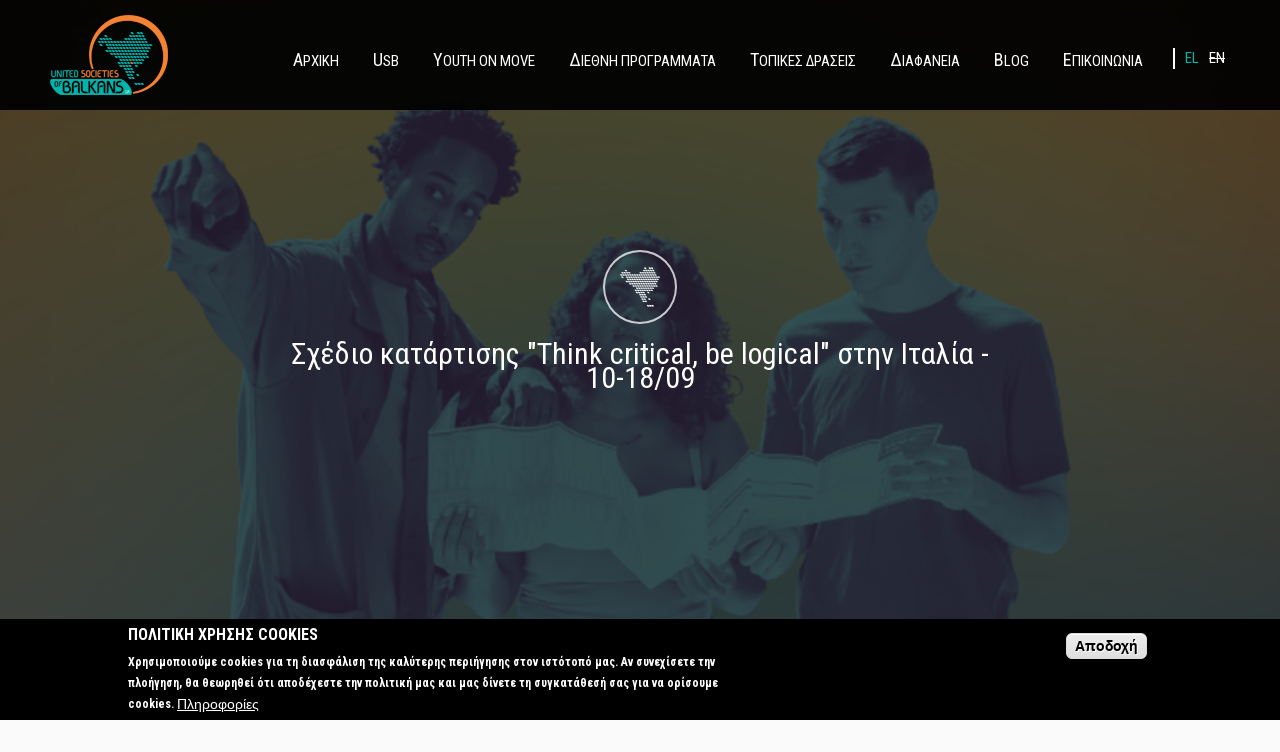

--- FILE ---
content_type: text/html; charset=utf-8
request_url: https://www.usbngo.gr/youth-move/%CF%83%CF%87%CE%AD%CE%B4%CE%B9%CE%BF-%CE%BA%CE%B1%CF%84%CE%AC%CF%81%CF%84%CE%B9%CF%83%CE%B7%CF%82-think-critical-be-logical-%CF%83%CF%84%CE%B7%CE%BD-%CE%B9%CF%84%CE%B1%CE%BB%CE%AF%CE%B1-10-1809
body_size: 53862
content:
<!DOCTYPE html PUBLIC "-//W3C//DTD HTML+RDFa 1.1//EN">
<html lang="el" dir="ltr" version="HTML+RDFa 1.1"
  xmlns:fb="http://www.facebook.com/2008/fbml"
  xmlns:og="http://ogp.me/ns#"
  xmlns:article="http://ogp.me/ns/article#"
  xmlns:book="http://ogp.me/ns/book#"
  xmlns:profile="http://ogp.me/ns/profile#"
  xmlns:video="http://ogp.me/ns/video#"
  xmlns:product="http://ogp.me/ns/product#"
  xmlns:content="http://purl.org/rss/1.0/modules/content/"
  xmlns:dc="http://purl.org/dc/terms/"
  xmlns:foaf="http://xmlns.com/foaf/0.1/"
  xmlns:rdfs="http://www.w3.org/2000/01/rdf-schema#"
  xmlns:sioc="http://rdfs.org/sioc/ns#"
  xmlns:sioct="http://rdfs.org/sioc/types#"
  xmlns:skos="http://www.w3.org/2004/02/skos/core#"
  xmlns:xsd="http://www.w3.org/2001/XMLSchema#">
<head profile="http://www.w3.org/1999/xhtml/vocab">
  <meta http-equiv="Content-Type" content="text/html; charset=utf-8" />
<meta name="viewport" content="width=device-width, initial-scale=1, maximum-scale=1, minimum-scale=1, user-scalable=no" />
<link rel="shortcut icon" href="https://www.usbngo.gr/sites/default/files/usbngo_new_fav.gif" type="image/gif" />
<meta name="description" content="Θέλεις να ταξιδέψεις στην Ιταλία και να μάθεις περισσότερα για τη κριτική σκέψη;Αναζητάμε άτομα (18+ ετών) για συμμετοχή στο σχέδιο κατάρτισης &quot;Think critical, be logical&quot; στην Ιταλία από 10 ως 18 Σεπτέμβρη 2022 μέσω του προγράμματος Erasmus+.Το πρόγραμμα καλύπτει τα εισιτήρια (μέχρι 275 ευρώ) τη διαμονή και τη διατροφή των συμμετεχόντων.Οι συμμετέχοντες/ουσες θα πρέπει να" />
<meta name="generator" content="Drupal 7 (https://www.drupal.org)" />
<link rel="canonical" href="https://www.usbngo.gr/youth-move/%CF%83%CF%87%CE%AD%CE%B4%CE%B9%CE%BF-%CE%BA%CE%B1%CF%84%CE%AC%CF%81%CF%84%CE%B9%CF%83%CE%B7%CF%82-think-critical-be-logical-%CF%83%CF%84%CE%B7%CE%BD-%CE%B9%CF%84%CE%B1%CE%BB%CE%AF%CE%B1-10-1809" />
<link rel="shortlink" href="https://www.usbngo.gr/node/1674" />
<meta property="og:site_name" content="Ενωμένες Κοινωνίες των Βαλκανίων | Μη Κυβερνητική Οργάνωση - Ελλάδα |" />
<meta property="og:type" content="article" />
<meta property="og:title" content="Σχέδιο κατάρτισης &quot;Think critical, be logical&quot; στην Ιταλία - 10-18/09" />
<meta property="og:url" content="https://www.usbngo.gr/youth-move/%CF%83%CF%87%CE%AD%CE%B4%CE%B9%CE%BF-%CE%BA%CE%B1%CF%84%CE%AC%CF%81%CF%84%CE%B9%CF%83%CE%B7%CF%82-think-critical-be-logical-%CF%83%CF%84%CE%B7%CE%BD-%CE%B9%CF%84%CE%B1%CE%BB%CE%AF%CE%B1-10-1809" />
<meta property="og:description" content="Θέλεις να ταξιδέψεις στην Ιταλία και να μάθεις περισσότερα για τη κριτική σκέψη;Αναζητάμε άτομα (18+ ετών) για συμμετοχή στο σχέδιο κατάρτισης &quot;Think critical, be logical&quot; στην Ιταλία από 10 ως 18 Σεπτέμβρη 2022 μέσω του προγράμματος Erasmus+.Το πρόγραμμα καλύπτει τα εισιτήρια (μέχρι 275 ευρώ) τη διαμονή και τη διατροφή των συμμετεχόντων.Οι συμμετέχοντες/ουσες θα πρέπει να είναι πλήρως εμβολιασμένοι/ες κατά της COVID-19. Κόστος συμμετοχής στο πρόγραμμα είναι από 50 ευρώ." />
<meta property="og:updated_time" content="2022-07-07T17:24:30+03:00" />
<meta property="og:image" content="https://www.usbngo.gr/sites/default/files/styles/pagetop/public/erasmus_template_66.png?itok=r7w2MW6b" />
<meta property="og:image" content="https://www.usbngo.gr/" />
<meta property="og:image" content="https://www.usbngo.gr/" />
<meta property="og:image" content="https://www.usbngo.gr/" />
<meta property="og:image" content="https://www.usbngo.gr/" />
<meta property="og:image" content="https://www.usbngo.gr/" />
<meta name="twitter:card" content="summary" />
<meta name="twitter:title" content="Σχέδιο κατάρτισης &quot;Think critical, be logical&quot; στην Ιταλία - 10-18/09" />
<meta name="twitter:url" content="https://www.usbngo.gr/youth-move/%CF%83%CF%87%CE%AD%CE%B4%CE%B9%CE%BF-%CE%BA%CE%B1%CF%84%CE%AC%CF%81%CF%84%CE%B9%CF%83%CE%B7%CF%82-think-critical-be-logical-%CF%83%CF%84%CE%B7%CE%BD-%CE%B9%CF%84%CE%B1%CE%BB%CE%AF%CE%B1-10-1809" />
<meta name="twitter:description" content="Θέλεις να ταξιδέψεις στην Ιταλία και να μάθεις περισσότερα για τη κριτική σκέψη;Αναζητάμε άτομα (18+ ετών) για συμμετοχή στο σχέδιο κατάρτισης &quot;Think critical, be logical&quot; στην Ιταλία από 10 ως 18" />
<meta property="article:published_time" content="2022-07-07T17:24:30+03:00" />
<meta property="article:modified_time" content="2022-07-07T17:24:30+03:00" />
<meta name="dcterms.title" content="Σχέδιο κατάρτισης &quot;Think critical, be logical&quot; στην Ιταλία - 10-18/09" />
<meta name="dcterms.creator" content="usb" />
<meta name="dcterms.description" content="Θέλεις να ταξιδέψεις στην Ιταλία και να μάθεις περισσότερα για τη κριτική σκέψη;Αναζητάμε άτομα (18+ ετών) για συμμετοχή στο σχέδιο κατάρτισης &quot;Think critical, be logical&quot; στην Ιταλία από 10 ως 18 Σεπτέμβρη 2022 μέσω του προγράμματος Erasmus+.Το πρόγραμμα καλύπτει τα εισιτήρια (μέχρι 275 ευρώ) τη διαμονή και τη διατροφή των συμμετεχόντων.Οι συμμετέχοντες/ουσες θα πρέπει να είναι πλήρως εμβολιασμένοι/ες κατά της COVID-19. Κόστος συμμετοχής στο πρόγραμμα είναι από 50 ευρώ." />
<meta name="dcterms.date" content="2022-07-07T17:24+03:00" />
<meta name="dcterms.type" content="Text" />
<meta name="dcterms.format" content="text/html" />
<meta name="dcterms.identifier" content="https://www.usbngo.gr/youth-move/%CF%83%CF%87%CE%AD%CE%B4%CE%B9%CE%BF-%CE%BA%CE%B1%CF%84%CE%AC%CF%81%CF%84%CE%B9%CF%83%CE%B7%CF%82-think-critical-be-logical-%CF%83%CF%84%CE%B7%CE%BD-%CE%B9%CF%84%CE%B1%CE%BB%CE%AF%CE%B1-10-1809" />
<meta name="dcterms.language" content="el" />
  <title>Σχέδιο κατάρτισης "Think critical, be logical" στην Ιταλία - 10-18/09 | Ενωμένες Κοινωνίες των Βαλκανίων | Μη Κυβερνητική Οργάνωση - Ελλάδα |</title>  
  <link rel="stylesheet" href="//maxcdn.bootstrapcdn.com/font-awesome/4.3.0/css/font-awesome.min.css">
  <link href="https://fonts.googleapis.com/css?family=Roboto+Condensed:400,700&amp;subset=greek" rel="stylesheet"> 
  <link type="text/css" rel="stylesheet" href="https://www.usbngo.gr/sites/default/files/css/css_xE-rWrJf-fncB6ztZfd2huxqgxu4WO-qwma6Xer30m4.css" media="all" />
<link type="text/css" rel="stylesheet" href="https://www.usbngo.gr/sites/default/files/css/css_Zp6Ux3GnstH3Po_TpYlmhkk2Y7nQ91nFkX3y1OEGJDg.css" media="all" />
<link type="text/css" rel="stylesheet" href="https://www.usbngo.gr/sites/default/files/css/css_tQSqq6zrb63q-w-DYRc2ZhI-X8lPZ-fA9UnSL7YmkoM.css" media="all" />
<style type="text/css" media="all">
<!--/*--><![CDATA[/*><!--*/
.fBzXHfqrqdpINNBjPcfELZsAjNXtOJPThnQOscbFhqmTaKaPNgtyfJUqwRGgBwZI{width:0;height:0;overflow:hidden;}

/*]]>*/-->
</style>
<link type="text/css" rel="stylesheet" href="https://www.usbngo.gr/sites/default/files/css/css_jV-CTRxoFwr4dLHBxRrX5gzPw5ttluJOAKxMOWIUrzU.css" media="all" />
<style type="text/css" media="all">
<!--/*--><![CDATA[/*><!--*/
#sliding-popup.sliding-popup-bottom,#sliding-popup.sliding-popup-bottom .eu-cookie-withdraw-banner,.eu-cookie-withdraw-tab{background:#000000;}#sliding-popup.sliding-popup-bottom.eu-cookie-withdraw-wrapper{background:transparent}#sliding-popup .popup-content #popup-text h1,#sliding-popup .popup-content #popup-text h2,#sliding-popup .popup-content #popup-text h3,#sliding-popup .popup-content #popup-text p,.eu-cookie-compliance-secondary-button,.eu-cookie-withdraw-tab{color:#fff !important;}.eu-cookie-withdraw-tab{border-color:#fff;}.eu-cookie-compliance-more-button{color:#fff !important;}

/*]]>*/-->
</style>
<link type="text/css" rel="stylesheet" href="https://www.usbngo.gr/sites/default/files/css/css_sq7gLDT7dUCDjTA1Wmzt6rllDQdJ4Dsqj_tQCTw9Xmk.css" media="all" />

<!--[if (lt IE 9)&(!IEMobile)]>
<link type="text/css" rel="stylesheet" href="https://www.usbngo.gr/sites/default/files/css/css_nrCmpAUzuOMQyrkBpxFyP_iH-90SfGG4e1Jk2dJHanY.css" media="all" />
<![endif]-->

<!--[if gte IE 9]><!-->
<link type="text/css" rel="stylesheet" href="https://www.usbngo.gr/sites/default/files/css/css_QG9LFzGpKh7WO7B3KEbWshOCcCjQd7IBVJik3FvcxUw.css" media="all" />
<!--<![endif]-->
  <script type="text/javascript">
<!--//--><![CDATA[//><!--
document.cookie = 'adaptive_image=' + Math.max(screen.width, screen.height) + '; path=/';
//--><!]]>
</script>
<script type="text/javascript" src="https://www.usbngo.gr/sites/default/files/js/js_v7z_ueNi9EIrZXPI8So7AkuzyXuKekr2jbdDptsM5Oc.js"></script>
<script type="text/javascript" src="https://www.usbngo.gr/sites/default/files/js/js_EesYDdO-3mX6Muu-fl0C4jOFOvJBfWaX8GjZzomib30.js"></script>
<script type="text/javascript" src="https://www.usbngo.gr/sites/default/files/js/js_2OW9smDzq6Hssd0FDvQ664w9ArSoSOINoM7rtv681-0.js"></script>
<script type="text/javascript" src="https://www.usbngo.gr/sites/default/files/js/js_4qlST8Ii_N7zJMseK_MIYKYyleIzS8BOSj2vWTj0zlE.js"></script>
<script type="text/javascript" src="https://www.usbngo.gr/sites/all/modules/mobile_navigation/js/mobile_menu.js?t5vdv6"></script>
<script type="text/javascript" src="https://www.usbngo.gr/sites/all/modules/mobile_navigation/mobile_navigation.js?t5vdv6"></script>
<script type="text/javascript" src="https://www.usbngo.gr/sites/default/files/js/js_waP91NpgGpectm_6Y2XDEauLJ8WCSCBKmmA87unpp2E.js"></script>
<script type="text/javascript" src="https://www.googletagmanager.com/gtag/js?id=G-TD25LE3YM3"></script>
<script type="text/javascript">
<!--//--><![CDATA[//><!--
window.dataLayer = window.dataLayer || [];function gtag(){dataLayer.push(arguments)};gtag("js", new Date());gtag("set", "developer_id.dMDhkMT", true);gtag("config", "G-TD25LE3YM3", {"groups":"default"});
//--><!]]>
</script>
<script type="text/javascript" src="https://www.usbngo.gr/sites/default/files/js/js_uwrfBOJCFVq42muTMjrq2bD-RUh8NNq_fZRTb6dsNb4.js"></script>
<script type="text/javascript">
<!--//--><![CDATA[//><!--
jQuery.extend(Drupal.settings, {"basePath":"\/","pathPrefix":"","ajaxPageState":{"theme":"dyausr","theme_token":"EDjuGy6zVClxgz1dNoH5GvWnxMG_wJU--MhpuRcVEsY","jquery_version":"1.7","js":{"0":1,"1":1,"sites\/all\/modules\/addthis\/addthis.js":1,"sites\/all\/modules\/eu_cookie_compliance\/js\/eu_cookie_compliance.js":1,"2":1,"sites\/all\/modules\/jquery_update\/replace\/jquery\/1.7\/jquery.min.js":1,"misc\/jquery.once.js":1,"misc\/drupal.js":1,"sites\/all\/modules\/jquery_update\/replace\/ui\/ui\/minified\/jquery.ui.effect.min.js":1,"sites\/all\/modules\/eu_cookie_compliance\/js\/jquery.cookie-1.4.1.min.js":1,"sites\/all\/modules\/jquery_update\/replace\/misc\/jquery.form.min.js":1,"misc\/ajax.js":1,"sites\/all\/modules\/jquery_update\/js\/jquery_update.js":1,"sites\/all\/modules\/back_to_top\/js\/back_to_top.js":1,"public:\/\/languages\/el_ba1Zg7kzpzXotIaU0d3Zf4tNORpLdAh9o1RAQXy1roQ.js":1,"sites\/all\/libraries\/colorbox\/jquery.colorbox-min.js":1,"sites\/all\/modules\/colorbox\/js\/colorbox.js":1,"sites\/all\/modules\/colorbox\/styles\/stockholmsyndrome\/colorbox_style.js":1,"sites\/all\/modules\/colorbox\/js\/colorbox_load.js":1,"sites\/all\/modules\/colorbox\/js\/colorbox_inline.js":1,"sites\/all\/modules\/views\/js\/base.js":1,"misc\/progress.js":1,"sites\/all\/modules\/views\/js\/ajax_view.js":1,"sites\/all\/modules\/captcha\/captcha.js":1,"sites\/all\/modules\/webform\/js\/webform.js":1,"sites\/all\/modules\/mobile_navigation\/js\/mobile_menu.js":1,"sites\/all\/modules\/mobile_navigation\/mobile_navigation.js":1,"sites\/all\/modules\/google_analytics\/googleanalytics.js":1,"https:\/\/www.googletagmanager.com\/gtag\/js?id=G-TD25LE3YM3":1,"3":1,"sites\/all\/themes\/omega\/omega\/js\/jquery.formalize.js":1,"sites\/all\/themes\/omega\/omega\/js\/omega-mediaqueries.js":1,"sites\/all\/themes\/omega\/omega\/js\/omega-equalheights.js":1},"css":{"modules\/system\/system.base.css":1,"modules\/system\/system.menus.css":1,"modules\/system\/system.messages.css":1,"modules\/system\/system.theme.css":1,"sites\/all\/modules\/adaptive_image\/css\/adaptive-image.css":1,"modules\/comment\/comment.css":1,"sites\/all\/modules\/date\/date_api\/date.css":1,"sites\/all\/modules\/date\/date_popup\/themes\/datepicker.1.7.css":1,"modules\/field\/theme\/field.css":1,"sites\/all\/modules\/itweak_upload\/itweak_upload.css":1,"modules\/node\/node.css":1,"modules\/poll\/poll.css":1,"modules\/search\/search.css":1,"modules\/user\/user.css":1,"sites\/all\/modules\/views\/css\/views.css":1,"sites\/all\/modules\/back_to_top\/css\/back_to_top.css":1,"sites\/all\/modules\/media\/modules\/media_wysiwyg\/css\/media_wysiwyg.base.css":1,"sites\/all\/modules\/colorbox\/styles\/stockholmsyndrome\/colorbox_style.css":1,"sites\/all\/modules\/ctools\/css\/ctools.css":1,"sites\/all\/modules\/nice_menus\/css\/nice_menus.css":1,"sites\/all\/modules\/nice_menus\/css\/nice_menus_default.css":1,"modules\/locale\/locale.css":1,"0":1,"sites\/all\/modules\/webform\/css\/webform.css":1,"sites\/all\/modules\/mobile_navigation\/mobile_navigation.css":1,"sites\/all\/modules\/eu_cookie_compliance\/css\/eu_cookie_compliance.css":1,"1":1,"sites\/all\/themes\/omega\/alpha\/css\/alpha-reset.css":1,"sites\/all\/themes\/omega\/alpha\/css\/alpha-mobile.css":1,"sites\/all\/themes\/omega\/alpha\/css\/alpha-alpha.css":1,"sites\/all\/themes\/omega\/omega\/css\/formalize.css":1,"sites\/all\/themes\/omega\/omega\/css\/omega-text.css":1,"sites\/all\/themes\/omega\/omega\/css\/omega-branding.css":1,"sites\/all\/themes\/omega\/omega\/css\/omega-menu.css":1,"sites\/all\/themes\/omega\/omega\/css\/omega-forms.css":1,"sites\/all\/themes\/omega\/omega\/css\/omega-visuals.css":1,"sites\/all\/themes\/dyausr\/css\/global.css":1,"ie::wide::sites\/all\/themes\/dyausr\/css\/dyausr-alpha-default.css":1,"ie::wide::sites\/all\/themes\/dyausr\/css\/dyausr-alpha-default-wide.css":1,"ie::wide::sites\/all\/themes\/omega\/alpha\/css\/grid\/alpha_default\/wide\/alpha-default-wide-12.css":1,"narrow::sites\/all\/themes\/dyausr\/css\/dyausr-alpha-default.css":1,"narrow::sites\/all\/themes\/dyausr\/css\/dyausr-alpha-default-narrow.css":1,"sites\/all\/themes\/omega\/alpha\/css\/grid\/alpha_default\/narrow\/alpha-default-narrow-12.css":1,"normal::sites\/all\/themes\/dyausr\/css\/dyausr-alpha-default.css":1,"normal::sites\/all\/themes\/dyausr\/css\/dyausr-alpha-default-normal.css":1,"sites\/all\/themes\/omega\/alpha\/css\/grid\/alpha_default\/normal\/alpha-default-normal-12.css":1,"wide::sites\/all\/themes\/dyausr\/css\/dyausr-alpha-default.css":1,"wide::sites\/all\/themes\/dyausr\/css\/dyausr-alpha-default-wide.css":1,"sites\/all\/themes\/omega\/alpha\/css\/grid\/alpha_default\/wide\/alpha-default-wide-12.css":1}},"colorbox":{"opacity":"0.85","current":"{current} of {total}","previous":"\u00ab Prev","next":"Next \u00bb","close":"Close","maxWidth":"98%","maxHeight":"98%","fixed":true,"mobiledetect":false,"mobiledevicewidth":"480px"},"views":{"ajax_path":"\/views\/ajax","ajaxViews":{"views_dom_id:4d5d23898437095d53265967eb311b7a":{"view_name":"youthrest","view_display_id":"block","view_args":"1674","view_path":"node\/1674","view_base_path":null,"view_dom_id":"4d5d23898437095d53265967eb311b7a","pager_element":0}}},"urlIsAjaxTrusted":{"\/views\/ajax":true,"\/newsletters":true,"\/youth-move\/%CF%83%CF%87%CE%AD%CE%B4%CE%B9%CE%BF-%CE%BA%CE%B1%CF%84%CE%AC%CF%81%CF%84%CE%B9%CF%83%CE%B7%CF%82-think-critical-be-logical-%CF%83%CF%84%CE%B7%CE%BD-%CE%B9%CF%84%CE%B1%CE%BB%CE%AF%CE%B1-10-1809":true},"better_exposed_filters":{"views":{"youthrest":{"displays":{"block":{"filters":[]}}},"titlosselidas":{"displays":{"block":{"filters":[]}}}}},"back_to_top":{"back_to_top_button_trigger":"100","back_to_top_button_text":"Back to top","#attached":{"library":[["system","ui"]]}},"mobile_navigation":{"breakpoint":"all and (min-width: 980px) and (min-device-width: 980px), all and (max-device-width: 1024px) and (min-width: 1024px) and (orientation:landscape)","menuSelector":"#nice-menu-1","menuPlugin":"accordion","showEffect":"drawer_right","showItems":"all","tabHandler":1,"menuWidth":"65","specialClasses":0,"mainPageSelector":"#page","useMask":1,"menuLabel":"M","expandActive":1},"eu_cookie_compliance":{"popup_enabled":1,"popup_agreed_enabled":0,"popup_hide_agreed":0,"popup_clicking_confirmation":1,"popup_scrolling_confirmation":0,"popup_html_info":"\u003Cdiv\u003E\n  \u003Cdiv class=\u0022popup-content info\u0022\u003E\n    \u003Cdiv id=\u0022popup-text\u0022\u003E\n      \u003Ch2\u003E\u03a0\u039f\u039b\u0399\u03a4\u0399\u039a\u0397 \u03a7\u03a1\u0397\u03a3\u0397\u03a3 COOKIES\u003C\/h2\u003E\n\u003Cp\u003E\u03a7\u03c1\u03b7\u03c3\u03b9\u03bc\u03bf\u03c0\u03bf\u03b9\u03bf\u03cd\u03bc\u03b5 cookies \u03b3\u03b9\u03b1 \u03c4\u03b7 \u03b4\u03b9\u03b1\u03c3\u03c6\u03ac\u03bb\u03b9\u03c3\u03b7 \u03c4\u03b7\u03c2 \u03ba\u03b1\u03bb\u03cd\u03c4\u03b5\u03c1\u03b7\u03c2 \u03c0\u03b5\u03c1\u03b9\u03ae\u03b3\u03b7\u03c3\u03b7\u03c2 \u03c3\u03c4\u03bf\u03bd \u03b9\u03c3\u03c4\u03cc\u03c4\u03bf\u03c0\u03cc \u03bc\u03b1\u03c2. \u0391\u03bd \u03c3\u03c5\u03bd\u03b5\u03c7\u03af\u03c3\u03b5\u03c4\u03b5 \u03c4\u03b7\u03bd \u03c0\u03bb\u03bf\u03ae\u03b3\u03b7\u03c3\u03b7, \u03b8\u03b1 \u03b8\u03b5\u03c9\u03c1\u03b7\u03b8\u03b5\u03af \u03cc\u03c4\u03b9 \u03b1\u03c0\u03bf\u03b4\u03ad\u03c7\u03b5\u03c3\u03c4\u03b5 \u03c4\u03b7\u03bd \u03c0\u03bf\u03bb\u03b9\u03c4\u03b9\u03ba\u03ae \u03bc\u03b1\u03c2 \u03ba\u03b1\u03b9 \u03bc\u03b1\u03c2 \u03b4\u03af\u03bd\u03b5\u03c4\u03b5 \u03c4\u03b7 \u03c3\u03c5\u03b3\u03ba\u03b1\u03c4\u03ac\u03b8\u03b5\u03c3\u03ae \u03c3\u03b1\u03c2 \u03b3\u03b9\u03b1 \u03bd\u03b1 \u03bf\u03c1\u03af\u03c3\u03bf\u03c5\u03bc\u03b5 cookies.\u003C\/p\u003E\n              \u003Cbutton type=\u0022button\u0022 class=\u0022find-more-button eu-cookie-compliance-more-button\u0022\u003E\u03a0\u03bb\u03b7\u03c1\u03bf\u03c6\u03bf\u03c1\u03af\u03b5\u03c2\u003C\/button\u003E\n          \u003C\/div\u003E\n    \u003Cdiv id=\u0022popup-buttons\u0022\u003E\n      \u003Cbutton type=\u0022button\u0022 class=\u0022agree-button eu-cookie-compliance-default-button\u0022\u003E\u0391\u03c0\u03bf\u03b4\u03bf\u03c7\u03ae\u003C\/button\u003E\n          \u003C\/div\u003E\n  \u003C\/div\u003E\n\u003C\/div\u003E","use_mobile_message":false,"mobile_popup_html_info":"\u003Cdiv\u003E\n  \u003Cdiv class=\u0022popup-content info\u0022\u003E\n    \u003Cdiv id=\u0022popup-text\u0022\u003E\n                    \u003Cbutton type=\u0022button\u0022 class=\u0022find-more-button eu-cookie-compliance-more-button\u0022\u003E\u03a0\u03bb\u03b7\u03c1\u03bf\u03c6\u03bf\u03c1\u03af\u03b5\u03c2\u003C\/button\u003E\n          \u003C\/div\u003E\n    \u003Cdiv id=\u0022popup-buttons\u0022\u003E\n      \u003Cbutton type=\u0022button\u0022 class=\u0022agree-button eu-cookie-compliance-default-button\u0022\u003E\u0391\u03c0\u03bf\u03b4\u03bf\u03c7\u03ae\u003C\/button\u003E\n          \u003C\/div\u003E\n  \u003C\/div\u003E\n\u003C\/div\u003E\n","mobile_breakpoint":"768","popup_html_agreed":"\u003Cdiv\u003E\n  \u003Cdiv class=\u0022popup-content agreed\u0022\u003E\n    \u003Cdiv id=\u0022popup-text\u0022\u003E\n      \u003Ch2\u003EThank you for accepting cookies\u003C\/h2\u003E\n\u003Cp\u003EYou can now hide this message or find out more about cookies.\u003C\/p\u003E\n    \u003C\/div\u003E\n    \u003Cdiv id=\u0022popup-buttons\u0022\u003E\n      \u003Cbutton type=\u0022button\u0022 class=\u0022hide-popup-button eu-cookie-compliance-hide-button\u0022\u003E\u0391\u03c0\u03cc\u03ba\u03c1\u03c5\u03c8\u03b7\u003C\/button\u003E\n              \u003Cbutton type=\u0022button\u0022 class=\u0022find-more-button eu-cookie-compliance-more-button-thank-you\u0022 \u003EMore info\u003C\/button\u003E\n          \u003C\/div\u003E\n  \u003C\/div\u003E\n\u003C\/div\u003E","popup_use_bare_css":false,"popup_height":"auto","popup_width":"100%","popup_delay":1000,"popup_link":"\/%CF%8C%CF%81%CE%BF%CE%B9-%CF%87%CF%81%CE%AE%CF%83%CE%B7%CF%82","popup_link_new_window":1,"popup_position":null,"popup_language":"el","store_consent":false,"better_support_for_screen_readers":0,"reload_page":0,"domain":"","popup_eu_only_js":0,"cookie_lifetime":"100","cookie_session":false,"disagree_do_not_show_popup":0,"method":"default","whitelisted_cookies":"","withdraw_markup":"\u003Cbutton type=\u0022button\u0022 class=\u0022eu-cookie-withdraw-tab\u0022\u003E\u003C\/button\u003E\n\u003Cdiv class=\u0022eu-cookie-withdraw-banner\u0022\u003E\n  \u003Cdiv class=\u0022popup-content info\u0022\u003E\n    \u003Cdiv id=\u0022popup-text\u0022\u003E\n          \u003C\/div\u003E\n    \u003Cdiv id=\u0022popup-buttons\u0022\u003E\n      \u003Cbutton type=\u0022button\u0022 class=\u0022eu-cookie-withdraw-button\u0022\u003E\u003C\/button\u003E\n    \u003C\/div\u003E\n  \u003C\/div\u003E\n\u003C\/div\u003E\n","withdraw_enabled":false},"googleanalytics":{"account":["G-TD25LE3YM3"],"trackOutbound":1,"trackMailto":1,"trackDownload":1,"trackDownloadExtensions":"7z|aac|arc|arj|asf|asx|avi|bin|csv|doc(x|m)?|dot(x|m)?|exe|flv|gif|gz|gzip|hqx|jar|jpe?g|js|mp(2|3|4|e?g)|mov(ie)?|msi|msp|pdf|phps|png|ppt(x|m)?|pot(x|m)?|pps(x|m)?|ppam|sld(x|m)?|thmx|qtm?|ra(m|r)?|sea|sit|tar|tgz|torrent|txt|wav|wma|wmv|wpd|xls(x|m|b)?|xlt(x|m)|xlam|xml|z|zip","trackColorbox":1},"omega":{"layouts":{"primary":"wide","order":["narrow","normal","wide"],"queries":{"narrow":"all and (min-width: 740px) and (min-device-width: 740px), (max-device-width: 800px) and (min-width: 740px) and (orientation:landscape)","normal":"all and (min-width: 980px) and (min-device-width: 980px), all and (max-device-width: 1024px) and (min-width: 1024px) and (orientation:landscape)","wide":"all and (min-width: 1220px)"}}}});
//--><!]]>
</script>

  <!--[if lt IE 9]><script src="http://html5shiv.googlecode.com/svn/trunk/html5.js"></script><![endif]-->
</head>
<body class="html not-front not-logged-in page-node page-node- page-node-1674 node-type-youthprogs i18n-el context-youth-move">
  <div id="skip-link">
    <a href="#main-content" class="element-invisible element-focusable">Παράκαμψη προς το κυρίως περιεχόμενο</a>
  </div>
  <div class="region region-page-top" id="region-page-top">
  <div class="region-inner region-page-top-inner">
      </div>
</div>  <div class="page clearfix" id="page">
      <header id="section-header" class="section section-header">
  <div id="zone-branding-wrapper" class="zone-wrapper zone-branding-wrapper clearfix">  
  <div id="zone-branding" class="zone zone-branding clearfix container-12">
    <div class="grid-12 region region-branding" id="region-branding">
  <div class="region-inner region-branding-inner">
        <div class="branding-data clearfix">
            <div class="logo-img">
        <a href="/" rel="home" title=""><img src="https://www.usbngo.gr/sites/default/files/newlogoweb_1.png" alt="" id="logo" /></a>      </div>
                </div>
        <div class="block block-nice-menus block-1 block-nice-menus-1 odd block-without-title" id="block-nice-menus-1">
  <div class="block-inner clearfix">
                
    <div class="content clearfix">
      <ul class="nice-menu nice-menu-down nice-menu-main-menu" id="nice-menu-1"><li class="menu-646 menu-path-node-1 first odd "><a href="/united-societies-balkans-usb">ΑΡΧΙΚΗ</a></li>
<li class="menu-641 menuparent  menu-path-node-4  even "><a href="/usb">USB</a><ul><li class="menu-9458 menu-path-node-35 first odd "><a href="/usb/%CF%84%CE%B1%CF%85%CF%84%CF%8C%CF%84%CE%B7%CF%84%CE%B1">Ταυτότητα</a></li>
<li class="menu-9457 menu-path-node-34  even "><a href="/usb/%CF%83%CF%85%CE%BD%CE%B5%CF%81%CE%B3%CE%AC%CF%84%CE%B5%CF%82">Συνεργάτες</a></li>
<li class="menu-9456 menu-path-node-33  odd "><a href="/usb/balkan-heart">Balkan Heart</a></li>
<li class="menu-10578 menu-path-node-887  even "><a href="/usb/balkan-hotspot">Balkan Hotspot</a></li>
<li class="menu-9914 menu-path-node-600  odd "><a href="/usb/%CE%B3%CE%AF%CE%BD%CE%B5-%CE%B5%CE%B8%CE%B5%CE%BB%CF%8C%CE%BD%CF%84%CF%81%CE%B9%CE%B1%CE%B5%CE%B8%CE%B5%CE%BB%CE%BF%CE%BD%CF%84%CE%AE%CF%82">Γίνε Εθελοντής</a></li>
<li class="menu-9841 menu-path-node-99  even "><a href="/usb/%CE%BA%CE%AC%CF%81%CF%84%CE%B1-%CE%BC%CE%AD%CE%BB%CE%BF%CF%85%CF%82">Κάρτα Μέλους</a></li>
<li class="menu-9843 menu-path-node-101  odd last"><a href="/usb/local-network">Local Network</a></li>
</ul></li>
<li class="menu-9441 menu-path-node-16  odd "><a href="/youth-move">YOUTH ON MOVE</a></li>
<li class="menu-9442 menu-path-node-17  even "><a href="/%CE%B4%CE%B9%CE%B5%CE%B8%CE%BD%CE%AE-%CF%80%CF%81%CE%BF%CE%B3%CF%81%CE%AC%CE%BC%CE%BC%CE%B1%CF%84%CE%B1">ΔΙΕΘΝΗ ΠΡΟΓΡΑΜΜΑΤΑ</a></li>
<li class="menu-9460 menu-path-node-42  odd "><a href="/%CF%84%CE%BF%CF%80%CE%B9%CE%BA%CE%AD%CF%82-%CE%B4%CF%81%CE%AC%CF%83%CE%B5%CE%B9%CF%82">ΤΟΠΙΚΕΣ ΔΡΑΣΕΙΣ</a></li>
<li class="menu-9443 menuparent  menu-path-node-18  even "><a href="/%CE%B4%CE%B9%CE%B1%CF%86%CE%B1%CE%BD%CE%B5%CE%B9%CE%B1">ΔΙΑΦΑΝΕΙΑ</a><ul><li class="menu-9452 menu-path-node-29 first odd "><a href="/%CE%B4%CE%B9%CE%B1%CF%86%CE%AC%CE%BD%CE%B5%CE%B9%CE%B1/%CE%BA%CE%B1%CF%84%CE%B1%CF%83%CF%84%CE%B1%CF%84%CE%B9%CE%BA%CF%8C">Καταστατικό</a></li>
<li class="menu-9453 menu-path-node-30  even "><a href="/%CE%B4%CE%B9%CE%B1%CF%86%CE%AC%CE%BD%CE%B5%CE%B9%CE%B1/%CE%B1%CF%80%CE%BF%CE%BB%CE%BF%CE%B3%CE%B9%CF%83%CE%BC%CF%8C%CF%82">Απολογισμός</a></li>
<li class="menu-9455 menu-path-node-32  odd last"><a href="/%CE%B4%CE%B9%CE%B1%CF%86%CE%AC%CE%BD%CE%B5%CE%B9%CE%B1/%CF%80%CE%BF%CE%BB%CE%B9%CF%84%CE%B9%CE%BA%CE%AD%CF%82">Πολιτικές</a></li>
</ul></li>
<li class="menu-9445 menu-path-blog  odd "><a href="/blog" title="">BLOG</a></li>
<li class="menu-645 menu-path-node-7  even last"><a href="/%CE%B5%CF%80%CE%B9%CE%BA%CE%BF%CE%B9%CE%BD%CF%89%CE%BD%CE%AE%CF%83%CF%84%CE%B5-%CE%BC%CE%B1%CE%B6%CE%AF-%CE%BC%CE%B1%CF%82">ΕΠΙΚΟΙΝΩΝΙΑ</a></li>
</ul>
    </div>
  </div>
</div><div class="block block-locale block-language block-locale-language even block-without-title" id="block-locale-language">
  <div class="block-inner clearfix">
                
    <div class="content clearfix">
      <ul class="language-switcher-locale-url"><li class="el first active"><a href="/youth-move/%CF%83%CF%87%CE%AD%CE%B4%CE%B9%CE%BF-%CE%BA%CE%B1%CF%84%CE%AC%CF%81%CF%84%CE%B9%CF%83%CE%B7%CF%82-think-critical-be-logical-%CF%83%CF%84%CE%B7%CE%BD-%CE%B9%CF%84%CE%B1%CE%BB%CE%AF%CE%B1-10-1809" class="language-link active" xml:lang="el"><img class="language-icon" typeof="foaf:Image" src="https://www.usbngo.gr/sites/all/modules/languageicons/flags/el.png" width="16" height="12" alt="EL" title="EL" /> EL</a></li><li class="en last"><span class="language-link locale-untranslated" xml:lang="en"><img class="language-icon" typeof="foaf:Image" src="https://www.usbngo.gr/sites/all/modules/languageicons/flags/en.png" width="16" height="12" alt="EN" title="EN" /> EN</span></li></ul>    </div>
  </div>
</div>  </div>
</div>  </div>
</div><div id="zone-menu-wrapper" class="zone-wrapper zone-menu-wrapper clearfix">  
  <div id="zone-menu" class="zone zone-menu clearfix equal-height-container container-12">
    <div class="grid-12 region region-menu equal-height-element" id="region-menu">
  <div class="region-inner region-menu-inner equal-height-container">
          </div>
</div>
  </div>
</div></header>    
      <section id="section-content" class="section section-content">
  <div id="zone-preface-wrapper" class="zone-wrapper zone-preface-wrapper clearfix">  
  <div id="zone-preface" class="zone zone-preface clearfix container-12">
    <div class="grid-12 region region-preface-first" id="region-preface-first">
  <div class="region-inner region-preface-first-inner">
    <div class="block block-views block-titlosselidas-block block-views-titlosselidas-block odd block-without-title" id="block-views-titlosselidas-block">
  <div class="block-inner clearfix">
                
    <div class="content clearfix">
      <div class="view view-titlosselidas view-id-titlosselidas view-display-id-block view-dom-id-64f5c1e3a25d4eb37f774b6beea62d73">
        
  
  
      <div class="view-content">
        <div class="views-row views-row-1 views-row-odd views-row-first views-row-last">
      
  <div class="views-field views-field-title">        <span class="field-content">Σχέδιο κατάρτισης &quot;Think critical, be logical&quot; στην Ιταλία - 10-18/09</span>  </div>  </div>
    </div>
  
  
  
  
  
  
</div>    </div>
  </div>
</div>  </div>
</div>  </div>
</div><div id="zone-content-wrapper" class="zone-wrapper zone-content-wrapper clearfix">  
  <div id="zone-content" class="zone zone-content clearfix container-12">    
        
        <div class="grid-9 region region-content" id="region-content">
  <div class="region-inner region-content-inner">
    <a id="main-content"></a>
                <h1 class="title" id="page-title">Σχέδιο κατάρτισης &quot;Think critical, be logical&quot; στην Ιταλία - 10-18/09</h1>
                        <div class="block block-system block-main block-system-main odd block-without-title" id="block-system-main">
  <div class="block-inner clearfix">
                
    <div class="content clearfix">
      
<article about="/youth-move/%CF%83%CF%87%CE%AD%CE%B4%CE%B9%CE%BF-%CE%BA%CE%B1%CF%84%CE%AC%CF%81%CF%84%CE%B9%CF%83%CE%B7%CF%82-think-critical-be-logical-%CF%83%CF%84%CE%B7%CE%BD-%CE%B9%CF%84%CE%B1%CE%BB%CE%AF%CE%B1-10-1809" typeof="sioc:Item foaf:Document" class="node node-youthprogs node-published node-not-promoted node-not-sticky author-usb even clearfix" id="node-youthprogs-1674">
        <span property="dc:title" content="Σχέδιο κατάρτισης &quot;Think critical, be logical&quot; στην Ιταλία - 10-18/09" class="rdf-meta element-hidden"></span><div class="post-meta">
 <div id="plirofories">
        <span class="outer-submitted"><span class="submitted">07 Ιουλ 2022</span></span>
  </div>
</div>
    
  
  <div class="content clearfix">
    <div class="field field-name-field-youthimg field-type-image field-label-hidden"><div class="field-items"><div class="field-item even"><img typeof="foaf:Image" src="https://www.usbngo.gr/sites/default/files/styles/pagetop/public/erasmus_template_66.png?itok=r7w2MW6b" width="877" height="400" alt="" /></div></div></div><div class="field field-name-field-youthcat field-type-list-text field-label-hidden"><div class="field-items"><div class="field-item even">Όλα</div><div class="field-item odd">Σχέδια κατάρτισης</div></div></div><div class="field field-name-body field-type-text-with-summary field-label-hidden"><div class="field-items"><div class="field-item even" property="content:encoded"><p>Θέλεις να ταξιδέψεις στην Ιταλία και να μάθεις περισσότερα για τη κριτική σκέψη;</p>
<p>Αναζητάμε άτομα (18+ ετών) για συμμετοχή στο σχέδιο κατάρτισης "Think critical, be logical" στην Ιταλία από 10 ως 18 Σεπτέμβρη 2022 μέσω του προγράμματος Erasmus+.</p>
<p>Το πρόγραμμα καλύπτει τα εισιτήρια (μέχρι 275 ευρώ) τη διαμονή και τη διατροφή των συμμετεχόντων.</p>
<p>Οι συμμετέχοντες/ουσες θα πρέπει να είναι πλήρως εμβολιασμένοι/ες κατά της COVID-19.</p>
<p> </p>
<p>Κόστος συμμετοχής στο πρόγραμμα είναι από 50 ευρώ.</p>
<p>Εκπτωση για τα μέλη του φορέα 30%. Για να γίνεις μέλος και να αποκτήσεις τη κάρτα της USB <span style="color: #ffcc99;" data-mce-mark="1"><strong><a href="https://www.usbngo.gr/usb/%CE%BA%CE%AC%CF%81%CF%84%CE%B1-%CE%BC%CE%AD%CE%BB%CE%BF%CF%85%CF%82?fbclid=IwAR2Y_ni2_7_-SxRXvSO-Oo0vXQGGKtcU7kzbFqNnW9AuR7MhLoroyfO457o"><span style="color: #ffcc99;" data-mce-mark="1">ΕΔΩ</span></a></strong>.</span></p>
<p> </p>
<p>Περισσότερες πληροφορίες για το πρόγραμμα <span style="color: #ffcc99;"><a href="https://drive.google.com/file/d/16N1t0DHJvFn2BCPGzJckOi1mynrfHU_z/view?usp=sharing" target="_blank"><span style="color: #ffcc99;" data-mce-mark="1"><span data-mce-mark="1"><span data-mce-mark="1"><span data-mce-mark="1"><span data-mce-mark="1"><span data-mce-mark="1"><span data-mce-mark="1"><span data-mce-mark="1"><span data-mce-mark="1"><span data-mce-mark="1"><span data-mce-mark="1"><span data-mce-mark="1"><span data-mce-mark="1"><strong>ΕΔΩ</strong></span></span></span></span></span></span></span></span></span></span></span></span></span></a></span></p>
<p>Συμπλήρωση φόρμα ενδιαφέροντος <span style="color: #ffcc99;"><a href="https://docs.google.com/forms/d/e/1FAIpQLSeifXPctoHZzbBZdZGKlTpMJS3gNCWIj3rKGS3M-Groq7p07Q/viewform" target="_blank"><span style="color: #ffcc99;" data-mce-mark="1"><span data-mce-mark="1"><span data-mce-mark="1"><span data-mce-mark="1"><span data-mce-mark="1"><span data-mce-mark="1"><span data-mce-mark="1"><span data-mce-mark="1"><span data-mce-mark="1"><span data-mce-mark="1"><strong>ΕΔΩ</strong></span></span></span></span></span></span></span></span></span></span></a></span></p>
<p><span data-mce-mark="1"><span data-mce-mark="1"><span data-mce-mark="1"><span data-mce-mark="1"><span data-mce-mark="1"><span data-mce-mark="1"><span data-mce-mark="1"><span data-mce-mark="1"><span data-mce-mark="1">Δες το πρόγραμμα κάθε ημέρας<span style="color: #ffcc99;"><a href="https://drive.google.com/file/d/1b8i8-IPjTfnZdKbVhwAVOArR477hW7wa/view?usp=sharing" target="_blank"><span style="color: #ffcc99;"><strong> ΕΔΩ</strong></span></a></span></span></span></span></span></span></span></span></span></span></p>
<p> </p>
<p>Καταληκτική ημερομηνία υποβολής αιτήσεων <strong>03/08/2022</strong></p>
</div></div></div>  </div>
  
  <div class="clearfix">
          <nav class="links node-links clearfix"></nav>
    
      </div>
</article>
      </div>
  </div>
</div>      </div>
</div><aside class="grid-3 region region-sidebar-second" id="region-sidebar-second">
  <div class="region-inner region-sidebar-second-inner">
    <div class="block block-search block-form block-search-form odd block-without-title" id="block-search-form">
  <div class="block-inner clearfix">
                
    <div class="content clearfix">
      <form action="/youth-move/%CF%83%CF%87%CE%AD%CE%B4%CE%B9%CE%BF-%CE%BA%CE%B1%CF%84%CE%AC%CF%81%CF%84%CE%B9%CF%83%CE%B7%CF%82-think-critical-be-logical-%CF%83%CF%84%CE%B7%CE%BD-%CE%B9%CF%84%CE%B1%CE%BB%CE%AF%CE%B1-10-1809" method="post" id="search-block-form" accept-charset="UTF-8"><div><div class="container-inline">
      <h2 class="element-invisible">Φόρμα αναζήτησης</h2>
    <div class="form-item form-type-textfield form-item-search-block-form">
  <label class="element-invisible" for="edit-search-block-form--2">Αναζήτηση </label>
 <input title="Πληκτρολογήστε τους όρους που θέλετε να αναζητήσετε." type="text" id="edit-search-block-form--2" name="search_block_form" value="" size="15" maxlength="128" class="form-text" />
</div>
<div class="form-actions form-wrapper" id="edit-actions"><input type="submit" id="edit-submit" name="op" value="Αναζήτηση" class="form-submit" /></div><input type="hidden" name="form_build_id" value="form-E0hnT_9I8jSfdJWxLesIkHamoYBkTgQ8ogZNBB35SvM" />
<input type="hidden" name="form_id" value="search_block_form" />
</div>
</div></form>    </div>
  </div>
</div><section class="block block-views block-youthrest-block block-views-youthrest-block even" id="block-views-youthrest-block">
  <div class="block-inner clearfix">
              <h2 class="block-title">YOUTH ON MOVE</h2>
            
    <div class="content clearfix">
      <div class="view view-youthrest view-id-youthrest view-display-id-block view-dom-id-4d5d23898437095d53265967eb311b7a">
        
  
  
      <div class="view-content">
        <div class="views-row views-row-1 views-row-odd views-row-first">
      
  <div class="views-field views-field-field-youthimg">        <div class="field-content"><a href="/youth-move/%CE%B5%CE%B8%CE%B5%CE%BB%CE%BF%CE%BD%CF%84%CE%B9%CE%BA%CE%AC-%CF%80%CF%81%CE%BF%CE%B3%CF%81%CE%AC%CE%BC%CE%BC%CE%B1%CF%84%CE%B1-esc-%CF%83%CF%84%CE%B7-%CE%B3%CE%B5%CF%81%CE%BC%CE%B1%CE%BD%CE%AF%CE%B1-%CE%BC%CE%AC%CF%81%CF%84%CE%B9%CE%BF%CF%82-%CE%BA%CE%B1%CE%B9-%CE%B1%CF%80%CF%81%CE%AF%CE%BB%CE%B9%CE%BF%CF%82-2026"><img typeof="foaf:Image" src="https://www.usbngo.gr/sites/default/files/styles/pageteaser/public/germany_3_0.png?itok=cDjqrk3n" width="400" height="400" alt="" /></a></div>  </div>  
  <div class="views-field views-field-title">        <span class="field-content"><a href="/youth-move/%CE%B5%CE%B8%CE%B5%CE%BB%CE%BF%CE%BD%CF%84%CE%B9%CE%BA%CE%AC-%CF%80%CF%81%CE%BF%CE%B3%CF%81%CE%AC%CE%BC%CE%BC%CE%B1%CF%84%CE%B1-esc-%CF%83%CF%84%CE%B7-%CE%B3%CE%B5%CF%81%CE%BC%CE%B1%CE%BD%CE%AF%CE%B1-%CE%BC%CE%AC%CF%81%CF%84%CE%B9%CE%BF%CF%82-%CE%BA%CE%B1%CE%B9-%CE%B1%CF%80%CF%81%CE%AF%CE%BB%CE%B9%CE%BF%CF%82-2026">Εθελοντικά προγράμματα ESC στη Γερμανία - Μάρτιος και Απρίλιος 2026</a></span>  </div>  
  <div class="views-field views-field-created">        <span class="field-content">16 Ιαν 2026</span>  </div>  
  <div class="views-field views-field-field-youthcat">        <div class="field-content">Εθελοντικά προγράμματα (ΕVS, Solidarity Corps)</div>  </div>  </div>
  <div class="views-row views-row-2 views-row-even">
      
  <div class="views-field views-field-field-youthimg">        <div class="field-content"><a href="/youth-move/%CE%B5%CE%B8%CE%B5%CE%BB%CE%BF%CE%BD%CF%84%CE%B9%CE%BA%CF%8C-%CF%80%CF%81%CF%8C%CE%B3%CF%81%CE%B1%CE%BC%CE%BC%CE%B1-%CF%83%CF%84%CE%B7-%CF%80%CE%BF%CE%BB%CF%89%CE%BD%CE%AF%CE%B1-2026"><img typeof="foaf:Image" src="https://www.usbngo.gr/sites/default/files/styles/pageteaser/public/poland_10.png?itok=Ja6V2u3_" width="400" height="400" alt="" /></a></div>  </div>  
  <div class="views-field views-field-title">        <span class="field-content"><a href="/youth-move/%CE%B5%CE%B8%CE%B5%CE%BB%CE%BF%CE%BD%CF%84%CE%B9%CE%BA%CF%8C-%CF%80%CF%81%CF%8C%CE%B3%CF%81%CE%B1%CE%BC%CE%BC%CE%B1-%CF%83%CF%84%CE%B7-%CF%80%CE%BF%CE%BB%CF%89%CE%BD%CE%AF%CE%B1-2026">Εθελοντικό πρόγραμμα στη Πολωνία - 2026</a></span>  </div>  
  <div class="views-field views-field-created">        <span class="field-content">15 Ιαν 2026</span>  </div>  
  <div class="views-field views-field-field-youthcat">        <div class="field-content">Εθελοντικά προγράμματα (ΕVS, Solidarity Corps)</div>  </div>  </div>
  <div class="views-row views-row-3 views-row-odd">
      
  <div class="views-field views-field-field-youthimg">        <div class="field-content"><a href="/youth-move/%CE%B5%CE%B8%CE%B5%CE%BB%CE%BF%CE%BD%CF%84%CE%B9%CE%BA%CF%8C-%CF%80%CF%81%CF%8C%CE%B3%CF%81%CE%B1%CE%BC%CE%BC%CE%B1-esc-%CF%83%CF%84%CE%B7%CE%BD-%CE%B1%CF%81%CE%BF%CF%8D%CE%BC%CF%80%CE%B1-%CE%B9%CE%B1%CE%BD%CE%BF%CF%85%CE%AC%CF%81%CE%B9%CE%BF%CF%82-2026"><img typeof="foaf:Image" src="https://www.usbngo.gr/sites/default/files/styles/pageteaser/public/aruba.png?itok=lHQe8M4z" width="400" height="400" alt="" /></a></div>  </div>  
  <div class="views-field views-field-title">        <span class="field-content"><a href="/youth-move/%CE%B5%CE%B8%CE%B5%CE%BB%CE%BF%CE%BD%CF%84%CE%B9%CE%BA%CF%8C-%CF%80%CF%81%CF%8C%CE%B3%CF%81%CE%B1%CE%BC%CE%BC%CE%B1-esc-%CF%83%CF%84%CE%B7%CE%BD-%CE%B1%CF%81%CE%BF%CF%8D%CE%BC%CF%80%CE%B1-%CE%B9%CE%B1%CE%BD%CE%BF%CF%85%CE%AC%CF%81%CE%B9%CE%BF%CF%82-2026">Εθελοντικό πρόγραμμα ESC στην Αρούμπα - Ιανουάριος 2026</a></span>  </div>  
  <div class="views-field views-field-created">        <span class="field-content">12 Ιαν 2026</span>  </div>  
  <div class="views-field views-field-field-youthcat">        <div class="field-content">Εθελοντικά προγράμματα (ΕVS, Solidarity Corps)</div>  </div>  </div>
  <div class="views-row views-row-4 views-row-even">
      
  <div class="views-field views-field-field-youthimg">        <div class="field-content"><a href="/youth-move/%CE%B5%CE%B8%CE%B5%CE%BB%CE%BF%CE%BD%CF%84%CE%B9%CE%BA%CF%8C-%CF%80%CF%81%CF%8C%CE%B3%CF%81%CE%B1%CE%BC%CE%BC%CE%B1-esc-%CF%83%CF%84%CE%B7-%CF%86%CE%B9%CE%BD%CE%BB%CE%B1%CE%BD%CE%B4%CE%AF%CE%B1-%CE%B1%CF%80%CF%81%CE%AF%CE%BB%CE%B9%CE%BF%CF%82-2026"><img typeof="foaf:Image" src="https://www.usbngo.gr/sites/default/files/styles/pageteaser/public/finland_4.png?itok=8O7zQsXo" width="400" height="400" alt="" /></a></div>  </div>  
  <div class="views-field views-field-title">        <span class="field-content"><a href="/youth-move/%CE%B5%CE%B8%CE%B5%CE%BB%CE%BF%CE%BD%CF%84%CE%B9%CE%BA%CF%8C-%CF%80%CF%81%CF%8C%CE%B3%CF%81%CE%B1%CE%BC%CE%BC%CE%B1-esc-%CF%83%CF%84%CE%B7-%CF%86%CE%B9%CE%BD%CE%BB%CE%B1%CE%BD%CE%B4%CE%AF%CE%B1-%CE%B1%CF%80%CF%81%CE%AF%CE%BB%CE%B9%CE%BF%CF%82-2026">Εθελοντικό πρόγραμμα ESC στη Φινλανδία - Απρίλιος 2026</a></span>  </div>  
  <div class="views-field views-field-created">        <span class="field-content">09 Ιαν 2026</span>  </div>  
  <div class="views-field views-field-field-youthcat">        <div class="field-content">Εθελοντικά προγράμματα (ΕVS, Solidarity Corps)</div>  </div>  </div>
  <div class="views-row views-row-5 views-row-odd">
      
  <div class="views-field views-field-field-youthimg">        <div class="field-content"><a href="/youth-move/%CE%B1%CE%BD%CF%84%CE%B1%CE%BB%CE%BB%CE%B1%CE%B3%CE%AE-%CE%BD%CE%AD%CF%89%CE%BD-table-we-share-%CF%83%CF%84%CE%B7-%CE%B3%CE%B5%CF%81%CE%BC%CE%B1%CE%BD%CE%AF%CE%B1-%CE%BC%CE%AC%CF%81%CF%84%CE%B9%CE%BF%CF%82-2026"><img typeof="foaf:Image" src="https://www.usbngo.gr/sites/default/files/styles/pageteaser/public/germany_2_1.png?itok=7lPv6jnN" width="400" height="400" alt="" /></a></div>  </div>  
  <div class="views-field views-field-title">        <span class="field-content"><a href="/youth-move/%CE%B1%CE%BD%CF%84%CE%B1%CE%BB%CE%BB%CE%B1%CE%B3%CE%AE-%CE%BD%CE%AD%CF%89%CE%BD-table-we-share-%CF%83%CF%84%CE%B7-%CE%B3%CE%B5%CF%81%CE%BC%CE%B1%CE%BD%CE%AF%CE%B1-%CE%BC%CE%AC%CF%81%CF%84%CE%B9%CE%BF%CF%82-2026">Ανταλλαγή νέων &quot;The Table We Share&quot; στη Γερμανία - Μάρτιος 2026</a></span>  </div>  
  <div class="views-field views-field-created">        <span class="field-content">07 Ιαν 2026</span>  </div>  
  <div class="views-field views-field-field-youthcat">        <div class="field-content">Ανταλλαγές Νέων</div>  </div>  </div>
  <div class="views-row views-row-6 views-row-even views-row-last">
      
  <div class="views-field views-field-field-youthimg">        <div class="field-content"><a href="/youth-move/%CE%B5%CE%B8%CE%B5%CE%BB%CE%BF%CE%BD%CF%84%CE%B9%CE%BA%CF%8C-%CF%80%CF%81%CF%8C%CE%B3%CF%81%CE%B1%CE%BC%CE%BC%CE%B1-esc-%CF%83%CF%84%CE%B7%CE%BD-%CE%B9%CF%83%CF%80%CE%B1%CE%BD%CE%AF%CE%B1-%CE%B9%CE%B1%CE%BD%CE%BF%CF%85%CE%AC%CF%81%CE%B9%CE%BF%CF%82-2026"><img typeof="foaf:Image" src="https://www.usbngo.gr/sites/default/files/styles/pageteaser/public/spain_1_2.png?itok=jLrzX8B7" width="400" height="400" alt="" /></a></div>  </div>  
  <div class="views-field views-field-title">        <span class="field-content"><a href="/youth-move/%CE%B5%CE%B8%CE%B5%CE%BB%CE%BF%CE%BD%CF%84%CE%B9%CE%BA%CF%8C-%CF%80%CF%81%CF%8C%CE%B3%CF%81%CE%B1%CE%BC%CE%BC%CE%B1-esc-%CF%83%CF%84%CE%B7%CE%BD-%CE%B9%CF%83%CF%80%CE%B1%CE%BD%CE%AF%CE%B1-%CE%B9%CE%B1%CE%BD%CE%BF%CF%85%CE%AC%CF%81%CE%B9%CE%BF%CF%82-2026">Εθελοντικό πρόγραμμα ESC στην Ισπανία - Ιανουάριος 2026</a></span>  </div>  
  <div class="views-field views-field-created">        <span class="field-content">11 Δεκ 2025</span>  </div>  
  <div class="views-field views-field-field-youthcat">        <div class="field-content">Εθελοντικά προγράμματα (ΕVS, Solidarity Corps)</div>  </div>  </div>
    </div>
  
  
  
  
      <div class="view-footer">
      <a href="https://www.usbngo.gr/youth-move">Δείτε όλα τα Youth On Move</a>    </div>
  
  
</div>    </div>
  </div>
</section><section class="block block-block block-7 block-block-7 odd" id="block-block-7">
  <div class="block-inner clearfix">
              <h2 class="block-title">FIND US</h2>
            
    <div class="content clearfix">
      <ul class="social-small">
<li><a target="_blank" href="https://www.facebook.com/usbngo"><i class="fa fa-facebook"></i></a></li>
<li><a target="_blank" href="https://twitter.com/USBngo"><i class="fa fa-twitter"></i></a></li>
<li><a target="_blank" href="https://www.youtube.com/user/ngoUSB"><i class="fa fa-youtube"></i></a></li>
<li><a target="_blank" href="https://www.instagram.com/usb_ngo"><i class="fa fa-instagram"></i></a></li>
<li><a target="_blank" href="https://www.linkedin.com/company/united-societies-of-balkans---ngo?trk=tyah&trkInfo=clickedVertical%3Acompany%2CclickedEntityId%3A10365274%2Cidx%3A2-1-2%2CtarId%3A1452881227393%2Ctas%3Aunited+societies"><i class="fa fa-linkedin"></i></a></li>
</ul>    </div>
  </div>
</section>  </div>
</aside>  </div>
</div><div id="zone-postscript-wrapper" class="zone-wrapper zone-postscript-wrapper clearfix">  
  <div id="zone-postscript" class="zone zone-postscript clearfix container-12">
    <div class="grid-12 region region-postscript-first" id="region-postscript-first">
  <div class="region-inner region-postscript-first-inner">
    <div class="block block-block block-4 block-block-4 odd block-without-title" id="block-block-4">
  <div class="block-inner clearfix">
                
    <div class="content clearfix">
      <p class="foot-logo" style="text-align: center;"><img src="/sites/default/files/logo_footer.png" alt="Ενωμένες Κοινωνίες των Βαλκανίων | Μη Κυβερνητική Οργάνωση" title="Ενωμένες Κοινωνίες των Βαλκανίων | Μη Κυβερνητική Οργάνωση" width="170" height="115" /></p>
<p class="foot-txt" style="text-align: center;">Θέλεις να μαθαίνεις πρώτος τα U.S.B νέα; Συμπλήρωσε το email σου και ακολούθησέ μας στα social media!</p>
    </div>
  </div>
</div><div class="block block-webform block-client-block-14 block-webform-client-block-14 even block-without-title" id="block-webform-client-block-14">
  <div class="block-inner clearfix">
                
    <div class="content clearfix">
      <article about="/newsletters" typeof="sioc:Item foaf:Document" class="node node-webform node-published node-not-promoted node-not-sticky author-admin odd clearfix" id="node-webform-14">
        <header>
    <h2 class="node-title"><a href="/newsletters" title="Newsletters">Newsletters</a></h2>
  </header>
    <span property="dc:title" content="Newsletters" class="rdf-meta element-hidden"></span>    
  
  <div class="content clearfix">
    <form class="webform-client-form" enctype="multipart/form-data" action="/newsletters" method="post" id="webform-client-form-14" accept-charset="UTF-8"><div><div class="form-item webform-component webform-component-email" id="webform-component-email">
  <label for="edit-submitted-email">Email <span class="form-required" title="Το πεδίο είναι απαραίτητο.">*</span></label>
 <input class="email form-text form-email required" type="email" id="edit-submitted-email" name="submitted[email]" size="60" />
</div>
<input type="hidden" name="details[sid]" />
<input type="hidden" name="details[page_num]" value="1" />
<input type="hidden" name="details[page_count]" value="1" />
<input type="hidden" name="details[finished]" value="0" />
<input type="hidden" name="form_build_id" value="form-7X_oRyF7cUQZExWGaAqSP-ZMeovwTbIWyfR0vpTXYG8" />
<input type="hidden" name="form_id" value="webform_client_form_14" />
<div class="fBzXHfqrqdpINNBjPcfELZsAjNXtOJPThnQOscbFhqmTaKaPNgtyfJUqwRGgBwZI"><fieldset class="captcha form-wrapper"><legend><span class="fieldset-legend">CAPTCHA</span></legend><div class="fieldset-wrapper"><div class="fieldset-description">This question is for testing whether or not you are a human visitor and to prevent automated spam submissions.</div><input type="hidden" name="captcha_sid" value="7339979" />
<input type="hidden" name="captcha_token" value="7e16e6df2c997212dd73bc958ab1f37d" />
<div class="form-item form-type-textfield form-item-captcha-response">
  <label for="edit-captcha-response">5+2 </label>
 <input tabindex="-1" type="text" id="edit-captcha-response" name="captcha_response" value="" size="60" maxlength="128" class="form-text" />
</div>
</div></fieldset>
</div><div class="form-actions form-wrapper" id="edit-actions--2"><input type="submit" id="edit-submit--2" name="op" value="Εγγραφή" class="form-submit" /></div></div></form>  </div>
  
  <div class="clearfix">
          <nav class="links node-links clearfix"></nav>
    
      </div>
</article>    </div>
  </div>
</div><div class="block block-block block-3 block-block-3 odd block-without-title" id="block-block-3">
  <div class="block-inner clearfix">
                
    <div class="content clearfix">
      <ul class="social-small">
<li><a target="_blank" href="https://www.facebook.com/usbngo"><i class="fa fa-facebook"></i></a></li>
<li><a target="_blank" href="https://twitter.com/USBngo"><i class="fa fa-twitter"></i></a></li>
<li><a target="_blank" href="https://www.youtube.com/user/ngoUSB"><i class="fa fa-youtube"></i></a></li>
<li><a target="_blank" href="https://www.instagram.com/usb_ngo"><i class="fa fa-instagram"></i></a></li>
<li><a target="_blank" href="https://www.linkedin.com/company/united-societies-of-balkans---ngo?trk=tyah&trkInfo=clickedVertical%3Acompany%2CclickedEntityId%3A10365274%2Cidx%3A2-1-2%2CtarId%3A1452881227393%2Ctas%3Aunited+societies"><i class="fa fa-linkedin"></i></a></li>
</ul>    </div>
  </div>
</div><div class="block block-block block-5 block-block-5 even block-without-title" id="block-block-5">
  <div class="block-inner clearfix">
                
    <div class="content clearfix">
      <ul class="foot-info">
<li><i class="fa fa-phone"></i> +30 2310 215 629</li>
<li><i class="fa fa-envelope"></i> info@usbngo.gr</li>
</ul>    </div>
  </div>
</div>  </div>
</div>  </div>
</div></section>    
  
      <footer id="section-footer" class="section section-footer">
  <div id="zone-footer-wrapper" class="zone-wrapper zone-footer-wrapper clearfix">  
  <div id="zone-footer" class="zone zone-footer clearfix container-12">
    <div class="grid-10 suffix-1 prefix-1 region region-footer-second" id="region-footer-second">
  <div class="region-inner region-footer-second-inner">
    <div class="block block-block block-1 block-block-1 odd block-without-title" id="block-block-1">
  <div class="block-inner clearfix">
                
    <div class="content clearfix">
      <p>Ενωμένες Κοινωνίες των Βαλκανίων © 2019 <a href="http://www.istology.gr">Κατασκευή ιστοσελίδων Istology | Web &amp; Marketing Solutions</a></p>
    </div>
  </div>
</div><div class="block block-block block-30 block-block-30 even block-without-title" id="block-block-30">
  <div class="block-inner clearfix">
                
    <div class="content clearfix">
      <script>(function(){var s = document.createElement("script");s.setAttribute("data-account","hRnoRpLVXl");s.setAttribute("src","https://cdn.userway.org/widget.js");document.body.appendChild(s);})();</script><noscript>Enable JavaScript to ensure <a href="https://userway.org">website accessibility</a></noscript>    </div>
  </div>
</div>  </div>
</div>  </div>
</div></footer>  </div>  <div class="region region-page-bottom" id="region-page-bottom">
  <div class="region-inner region-page-bottom-inner">
      </div>
</div><script type="text/javascript">
<!--//--><![CDATA[//><!--
function euCookieComplianceLoadScripts() {}
//--><!]]>
</script>
<script type="text/javascript">
<!--//--><![CDATA[//><!--
var eu_cookie_compliance_cookie_name = "";
//--><!]]>
</script>
<script type="text/javascript" src="https://www.usbngo.gr/sites/default/files/js/js_MLVgtzZ1ORq9krYqkeOsRay6ou_T-0QZytivuM9tTT8.js"></script>
<script type="text/javascript" src="https://www.usbngo.gr/sites/default/files/js/js_2lJC5gTZ8B3-P19n2LPEd0viiCEmLJ5gcIAFYex1r0U.js"></script>
</body>
</html>

--- FILE ---
content_type: text/css
request_url: https://www.usbngo.gr/sites/default/files/css/css_QG9LFzGpKh7WO7B3KEbWshOCcCjQd7IBVJik3FvcxUw.css
body_size: 5591
content:
@media all and (min-width:740px) and (min-device-width:740px),(max-device-width:800px) and (min-width:740px) and (orientation:landscape){}
@media all and (min-width:740px) and (min-device-width:740px),(max-device-width:800px) and (min-width:740px) and (orientation:landscape){.branding-data{margin-right:0;}.branding-data .logo-img img{width:118px;height:80px;}#block-nice-menus-1{display:none;}#mobile-menu-inner .mobile-menu-button{top:36px;}#block-locale-language{right:50px;top:48px;}.page-node-1 #region-postscript-top-first{background-attachment:fixed;background-color:#1f1722;background-image:url(/sites/all/themes/dyausr/css/images/home_video_bg.jpg);background-position:center top;background-repeat:no-repeat;background-size:cover;display:block;height:auto;overflow:hidden;position:relative;vertical-align:middle;padding-bottom:15%;padding-top:15%;width:100%;z-index:1;}.page-node-15 #region-postscript-top-first{background-attachment:fixed;background-color:#1f1722;background-image:url(/sites/all/themes/dyausr/css/images/home_video_bg.jpg);background-position:center top;background-repeat:no-repeat;background-size:cover;display:block;height:auto;overflow:hidden;position:relative;vertical-align:middle;padding-bottom:15%;padding-top:15%;width:100%;z-index:1;}#block-block-26{margin:0 auto;width:98%;padding:180px 0;}#block-block-27{margin:0 auto;width:98%;padding:180px 0;}.page-node-1 #region-postscript-top-zero .region-postscript-top-zero-inner{background-attachment:fixed;background-color:#1f1722;background-image:url(/sites/all/themes/dyausr/css/images/home_balkan_bg.jpg);background-position:center top;background-repeat:no-repeat;background-size:cover;display:block;height:auto;overflow:hidden;position:relative;vertical-align:middle;padding-bottom:15%;padding-top:15%;width:100%;z-index:1;}.page-node-15 #region-postscript-top-zero .region-postscript-top-zero-inner{background-attachment:fixed;background-color:#1f1722;background-image:url(/sites/all/themes/dyausr/css/images/home_balkan_bg.jpg);background-position:center top;background-repeat:no-repeat;background-size:cover;display:block;height:auto;overflow:hidden;position:relative;vertical-align:middle;padding-bottom:15%;padding-top:15%;width:100%;z-index:1;}#block-block-28{margin:0 auto;width:98%;padding:180px 0;}#block-block-29{margin:0 auto;width:98%;padding:180px 0;}.page-node-1 #region-postscript-top-second .region-postscript-top-second-inner{}.page-node-15 #region-postscript-top-second .region-postscript-top-second-inner{}#block-quicktabs-draseisarxiki h2.block-title{margin:0 auto;width:720px;}#block-quicktabs-draseisarxiki #quicktabs-draseisarxiki .item-list{margin:-32px auto 50px;width:325px;}#block-views-diethnitopikaarxiki-block .views-row{float:left;width:50%;}#block-views-diethniarxiki-block .views-row{float:left;width:50%;}#block-views-topikaarxiki-block .views-row{float:left;width:50%;}#block-quicktabs-draseisarxikien h2.block-title{margin:0 auto;width:720px;}#block-quicktabs-draseisarxikien #quicktabs-draseisarxikien .item-list{margin:-32px auto 50px;width:325px;}#block-views-diethnitopikaarxikien-block .views-row{float:left;width:50%;}#block-views-diethniarxikien-block .views-row{float:left;width:50%;}#block-views-topikaarxikien-block .views-row{float:left;width:50%;}.page-node-1 #region-postscript-top-third .region-postscript-top-third-inner{margin:0 auto;width:100%;}.page-node-15 #region-postscript-top-third .region-postscript-top-third-inner{margin:0 auto;width:100%;}#block-views-synergatesarxiki-block #views_slideshow_cycle_teaser_section_synergatesarxiki-block_1{width:100%!important;}#block-views-synergatesarxiki-block .views-row{position:relative;}#block-views-synergatesarxiki-block .views-row .views-field-nothing{left:0;margin:5px auto;position:absolute;right:0;top:0;width:700px;}#block-views-synergatesarxiki-block .views-row .views-field-nothing .box-team .box-team-thesi{color:#00b5ac;font-size:16px;margin-bottom:5px;}#block-views-synergatesarxiki-block .views-row .views-field-nothing .box-team .box-team-thesi:first-letter{font-size:120%;}#block-views-synergatesarxiki-block .views-row .views-field-nothing .box-team .box-team-title{color:#ffffff;font-size:16px;margin-bottom:10px;}#block-views-synergatesarxiki-block .views-row .views-field-nothing .box-team .box-team-body{color:#fff;font-size:13px;margin:0 300px 0 0;}#block-views-synergatesarxiki-block .views-row .views-field-nothing .box-team .box-team-contact{margin:10px 0 0;overflow:auto;padding:10px 0 0;width:100%;}#block-views-synergatesarxiki-block .views-row .views-field-nothing .box-team .box-team-contact .box-team-mail{color:#fff;float:left;padding:18px 0;text-align:left;margin:0;width:40%;}#block-views-synergatesarxiki-block .views-row .views-field-nothing .box-team .box-team-contact .box-team-mail span:before{content:"\f003";display:inline-block;font-family:FontAwesome;font-style:normal;font-weight:normal;height:19px;margin-right:8px;padding:1px 1px 1px 3px;text-align:center;width:15px;}#block-views-synergatesarxiki-block .views-row .views-field-nothing .box-team .box-team-contact .box-team-mail span{background:transparent none repeat scroll 0 0;border:4px solid #00b5ac;border-radius:20px;color:#00b5ac;font-size:14px;font-weight:normal;padding:14px 30px;text-shadow:none;transition:all 300ms ease 0s;position:relative;}#block-views-synergatesarxiki-block .views-row .views-field-nothing .box-team .box-team-contact .box-team-mail span:hover{background:#00b5ac none repeat scroll 0 0;color:#ffffff;}#block-views-synergatesarxiki-block .views-row .views-field-nothing .box-team .box-team-contact .box-team-social{float:right;width:60%;margin:0;}#block-views-synergatesarxiki-block .views-row .views-field-nothing .box-team .box-team-contact .box-team-social p{display:block;margin:0 9px;min-height:65px;overflow:auto;text-align:center;}#block-views-synergatesarxiki-block .views-row .views-field-nothing .box-team .box-team-contact .box-team-social p a{background:transparent none repeat scroll 0 0;border:2px solid #c2c2c2;border-radius:100%;color:#c2c2c2;display:inline-block;height:35px;transition:all 300ms ease 0s;width:35px;}#block-views-synergatesarxiki-block .views-row .views-field-nothing .box-team .box-team-contact .box-team-social p a .fa{color:#c2c2c2;font-size:18px;line-height:35px;transition:all 300ms ease 0s;}#block-views-synergatesarxiki-block .views-row .views-field-nothing .box-team .box-team-contact .box-team-social p a:hover{color:#00b5ac;border:2px solid #00b5ac;transform:rotate(360deg);}#block-views-synergatesarxiki-block .views-row .views-field-nothing .box-team .box-team-contact .box-team-social p a:hover .fa{color:#00b5ac;transform:rotate(360deg);}#block-views-synergatesarxiki-block .views-slideshow-controls-bottom{bottom:0;left:0;margin:0 auto;position:absolute;right:0;width:700px;z-index:1000;}#block-views-synergatesarxiki-block .views-slideshow-controls-bottom .views-slideshow-pager-field-item{display:inline-block;height:auto;margin:5px;padding:0;width:10%;}#block-views-synergatesarxiki-block .views-slideshow-controls-bottom .views-slideshow-pager-field-item .views-field-field-teamthumb{display:inline-block;height:auto;width:100%;}#block-views-synergatesarxiki-block .views-slideshow-controls-bottom .views-slideshow-pager-field-item .views-field-field-teamthumb .views-content-field-teamthumb{display:inline-block;height:auto;width:100%;}#block-views-synergatesarxiki-block .views-slideshow-controls-bottom .views-slideshow-pager-field-item .views-field-field-teamthumb a:before{background-color:rgba(0,0,0,0.6);border-radius:50%;bottom:5px;content:"";left:5px;opacity:1;position:absolute;right:5px;top:5px;transition:opacity 0.2s ease 0s;z-index:10;width:100%;}#block-views-synergatesarxiki-block .views-slideshow-controls-bottom .views-slideshow-pager-field-item .views-field-field-teamthumb a{display:inline-block;height:auto;position:relative;width:100%;}#block-views-synergatesarxiki-block .views-slideshow-controls-bottom .views-slideshow-pager-field-item:hover .views-field-field-teamthumb a:before{opacity:0;}#block-views-synergatesarxiki-block .views-slideshow-controls-bottom .views-slideshow-pager-field-item.active .views-field-field-teamthumb a:before{opacity:0;}#block-views-synergatesarxiki-block .views-slideshow-controls-bottom .views-slideshow-pager-field-item .views-field-field-teamthumb a img{border:5px solid transparent;border-radius:50%;max-height:170px;max-width:170px;opacity:0.6;transition:all 300ms ease 0s;position:relative;width:100%;}#block-views-synergatesarxiki-block .views-slideshow-controls-bottom .views-slideshow-pager-field-item:hover .views-field-field-teamthumb a img{border:5px solid #00b5ac;border-radius:50%;max-height:170px;max-width:170px;opacity:1;}#block-views-synergatesarxiki-block .views-slideshow-controls-bottom .views-slideshow-pager-field-item.active .views-field-field-teamthumb a img{border:5px solid #00b5ac;border-radius:50%;max-height:170px;max-width:170px;opacity:1;}#block-views-synergatesarxikien-block #views_slideshow_cycle_teaser_section_synergatesarxikien-block_1{width:100%!important;}#block-views-synergatesarxikien-block .views-row{position:relative;}#block-views-synergatesarxikien-block .views-row .views-field-nothing{left:0;margin:5px auto;position:absolute;right:0;top:0;width:700px;}#block-views-synergatesarxikien-block .views-row .views-field-nothing .box-team .box-team-thesi{color:#00b5ac;font-size:16px;margin-bottom:5px;}#block-views-synergatesarxikien-block .views-row .views-field-nothing .box-team .box-team-thesi:first-letter{font-size:120%;}#block-views-synergatesarxikien-block .views-row .views-field-nothing .box-team .box-team-title{color:#ffffff;font-size:16px;margin-bottom:10px;}#block-views-synergatesarxikien-block .views-row .views-field-nothing .box-team .box-team-body{color:#fff;font-size:13px;margin:0 300px 0 0;}#block-views-synergatesarxikien-block .views-row .views-field-nothing .box-team .box-team-contact{margin:10px 0 0;overflow:auto;padding:10px 0 0;width:100%;}#block-views-synergatesarxikien-block .views-row .views-field-nothing .box-team .box-team-contact .box-team-mail{color:#fff;float:left;padding:18px 0;text-align:left;margin:0;width:40%;}#block-views-synergatesarxikien-block .views-row .views-field-nothing .box-team .box-team-contact .box-team-mail span:before{content:"\f003";display:inline-block;font-family:FontAwesome;font-style:normal;font-weight:normal;height:19px;margin-right:8px;padding:1px 1px 1px 3px;text-align:center;width:15px;}#block-views-synergatesarxikien-block .views-row .views-field-nothing .box-team .box-team-contact .box-team-mail span{background:transparent none repeat scroll 0 0;border:4px solid #00b5ac;border-radius:20px;color:#00b5ac;font-size:14px;font-weight:normal;padding:14px 30px;text-shadow:none;transition:all 300ms ease 0s;position:relative;}#block-views-synergatesarxikien-block .views-row .views-field-nothing .box-team .box-team-contact .box-team-mail span:hover{background:#00b5ac none repeat scroll 0 0;color:#ffffff;}#block-views-synergatesarxikien-block .views-row .views-field-nothing .box-team .box-team-contact .box-team-social{float:right;width:60%;margin:0;}#block-views-synergatesarxikien-block .views-row .views-field-nothing .box-team .box-team-contact .box-team-social p{display:block;margin:0 9px;min-height:65px;overflow:auto;text-align:center;}#block-views-synergatesarxikien-block .views-row .views-field-nothing .box-team .box-team-contact .box-team-social p a{background:transparent none repeat scroll 0 0;border:2px solid #c2c2c2;border-radius:100%;color:#c2c2c2;display:inline-block;height:35px;transition:all 300ms ease 0s;width:35px;}#block-views-synergatesarxikien-block .views-row .views-field-nothing .box-team .box-team-contact .box-team-social p a .fa{color:#c2c2c2;font-size:18px;line-height:35px;transition:all 300ms ease 0s;}#block-views-synergatesarxikien-block .views-row .views-field-nothing .box-team .box-team-contact .box-team-social p a:hover{color:#00b5ac;border:2px solid #00b5ac;transform:rotate(360deg);}#block-views-synergatesarxikien-block .views-row .views-field-nothing .box-team .box-team-contact .box-team-social p a:hover .fa{color:#00b5ac;transform:rotate(360deg);}#block-views-synergatesarxikien-block .views-slideshow-controls-bottom{bottom:0;left:0;margin:0 auto;position:absolute;right:0;width:700px;z-index:1000;}#block-views-synergatesarxikien-block .views-slideshow-controls-bottom .views-slideshow-pager-field-item{display:inline-block;height:auto;margin:5px;padding:0;width:10%;}#block-views-synergatesarxikien-block .views-slideshow-controls-bottom .views-slideshow-pager-field-item .views-field-field-teamthumb{display:inline-block;height:auto;width:100%;}#block-views-synergatesarxikien-block .views-slideshow-controls-bottom .views-slideshow-pager-field-item .views-field-field-teamthumb .views-content-field-teamthumb{display:inline-block;height:auto;width:100%;}#block-views-synergatesarxikien-block .views-slideshow-controls-bottom .views-slideshow-pager-field-item .views-field-field-teamthumb a:before{background-color:rgba(0,0,0,0.6);border-radius:50%;bottom:5px;content:"";left:5px;opacity:1;position:absolute;right:5px;top:5px;transition:opacity 0.2s ease 0s;z-index:10;width:100%;}#block-views-synergatesarxikien-block .views-slideshow-controls-bottom .views-slideshow-pager-field-item .views-field-field-teamthumb a{display:inline-block;height:auto;position:relative;width:100%;}#block-views-synergatesarxikien-block .views-slideshow-controls-bottom .views-slideshow-pager-field-item:hover .views-field-field-teamthumb a:before{opacity:0;}#block-views-synergatesarxikien-block .views-slideshow-controls-bottom .views-slideshow-pager-field-item.active .views-field-field-teamthumb a:before{opacity:0;}#block-views-synergatesarxikien-block .views-slideshow-controls-bottom .views-slideshow-pager-field-item .views-field-field-teamthumb a img{border:5px solid transparent;border-radius:50%;max-height:170px;max-width:170px;opacity:0.6;transition:all 300ms ease 0s;position:relative;width:100%;}#block-views-synergatesarxikien-block .views-slideshow-controls-bottom .views-slideshow-pager-field-item:hover .views-field-field-teamthumb a img{border:5px solid #00b5ac;border-radius:50%;max-height:170px;max-width:170px;opacity:1;}#block-views-synergatesarxikien-block .views-slideshow-controls-bottom .views-slideshow-pager-field-item.active .views-field-field-teamthumb a img{border:5px solid #00b5ac;border-radius:50%;max-height:170px;max-width:170px;opacity:1;}.page-node-1 #region-postscript-top-fourth .region-postscript-top-fourth-inner{margin:0 auto;width:100%;}.page-node-15 #region-postscript-top-fourth .region-postscript-top-fourth-inner{margin:0 auto;width:100%;}#block-views-youtharxiki-block .view-header{margin:8px auto 35px;width:570px;}#block-views-youtharxiki-block .views-row{float:left;margin:0.5%;width:49%;}#block-views-youtharxikien-block .view-header{margin:8px auto 35px;width:570px;}#block-views-youtharxikien-block .views-row{float:left;margin:0.5%;width:49%;}.page-node-1 #region-postscript-top-fifth{background-attachment:fixed;background-color:#1f1722;background-image:url(/sites/all/themes/dyausr/css/images/home_diktio_bg.jpg);background-position:center top;background-repeat:no-repeat;background-size:cover;display:block;height:auto;overflow:hidden;position:relative;vertical-align:middle;padding-bottom:15%;padding-top:15%;margin:0;width:100%;z-index:1;}.page-node-15 #region-postscript-top-fifth{background-attachment:fixed;background-color:#1f1722;background-image:url(/sites/all/themes/dyausr/css/images/home_diktio_bg.jpg);background-position:center top;background-repeat:no-repeat;background-size:cover;display:block;height:auto;overflow:hidden;position:relative;vertical-align:middle;padding-bottom:15%;padding-top:15%;margin:0;width:100%;z-index:1;}#block-block-10{margin:0 auto;width:100%;padding:180px 0;}#block-block-10 p.diktio-txt{width:570px;}#block-block-10 p.diktio-logos{margin:50px auto 0;width:98%;}#block-block-10 p.diktio-logos a{display:inline-block;margin:0 14px;max-width:200px;width:12%;}#block-block-23{margin:0 auto;width:100%;padding:180px 0;}#block-block-23 p.diktio-txt{width:570px;}#block-block-23 p.diktio-logos{margin:50px auto 0;width:98%;}#block-block-23 p.diktio-logos a{display:inline-block;margin:0 14px;max-width:200px;width:12%;}.page-node-1 #region-postscript-top-sixth .region-postscript-top-sixth-inner{margin:35px auto;width:98%;}.page-node-15 #region-postscript-top-sixth .region-postscript-top-sixth-inner{margin:35px auto;width:98%;}#block-views-blogarxiki-block{}#block-views-blogarxiki-block .view-header{margin:8px auto 35px;width:570px;}#block-views-blogarxiki-block .views-row{float:none;margin:1% auto;width:98%;}#block-views-blogarxiki-block .views-row #outer-blogteaser .blogpostteaser-img{background:url(/sites/all/themes/dyausr/css/images/hover_more2.png) no-repeat scroll center center rgba(0,0,0,0);}#block-views-blogarxiki-block .views-row #outer-blogteaser .blogpostteaser-img:hover{background:url(/sites/all/themes/dyausr/css/images/hover_more2.png) no-repeat scroll center center rgba(0,0,0,1);}#block-views-blogarxiki-block .views-row #outer-blogteaser .post-meta{height:70px;margin:0 15px 15px 0;width:65px;}#block-views-blogarxiki-block .views-row #outer-blogteaser .post-meta #plirofories .day{font-size:27px;line-height:22px;}#block-views-blogarxiki-block .views-row #outer-blogteaser #blogpostteaser{width:614px;}#block-views-blogarxikien-block{}#block-views-blogarxikien-block .view-header{margin:8px auto 35px;width:570px;}#block-views-blogarxikien-block .views-row{float:none;margin:1% auto;width:98%;}#block-views-blogarxikien-block .views-row #outer-blogteaser .blogpostteaser-img{background:url(/sites/all/themes/dyausr/css/images/hover_more2.png) no-repeat scroll center center rgba(0,0,0,0);}#block-views-blogarxikien-block .views-row #outer-blogteaser .blogpostteaser-img:hover{background:url(/sites/all/themes/dyausr/css/images/hover_more2.png) no-repeat scroll center center rgba(0,0,0,1);}#block-views-blogarxikien-block .views-row #outer-blogteaser .post-meta{height:70px;margin:0 15px 15px 0;width:65px;}#block-views-blogarxikien-block .views-row #outer-blogteaser .post-meta #plirofories .day{font-size:27px;line-height:22px;}#block-views-blogarxikien-block .views-row #outer-blogteaser #blogpostteaser{width:614px;}.page-node-1 #region-postscript-top-seventh{height:850px;}.page-node-1 #region-postscript-top-seventh .region-postscript-top-seventh-inner{margin:0 auto;width:98%;}.page-node-15 #region-postscript-top-seventh{height:850px;}.page-node-15 #region-postscript-top-seventh .region-postscript-top-seventh-inner{margin:0 auto;width:98%;}#block-webform-client-block-7{float:left;margin:0 2%;width:50%;}#block-webform-client-block-56{float:left;margin:0 2%;width:50%;}#block-block-12{float:right;margin:23% 0 0 5%;width:41%;}#block-block-25{float:right;margin:23% 0 0 5%;width:41%;}#block-views-youth-block .views-row{float:left;margin:0.5%;width:49%;}#block-views-youth-block .view-filters .form-checkboxes .form-type-bef-checkbox{float:left;width:33%;margin-bottom:6px;}#block-views-youthen-block .views-row{float:left;margin:0.5%;width:49%;}#block-views-youthen-block .view-filters .form-checkboxes .form-type-bef-checkbox{float:left;width:33%;margin-bottom:6px;}.node-type-youthprogs .field-name-field-youthimgs .field-item{background:rgba(0,0,0,0) url(/sites/all/themes/dyausr/css/images/hover_zoom.png) no-repeat scroll center center;width:48%;}.node-type-youthprogs .field-name-field-youthimgs .field-item:hover{background:url(/sites/all/themes/dyausr/css/images/hover_zoom.png) no-repeat scroll center center rgba(0,0,0,1);}#block-views-diethni-block .views-row{float:left;margin:0.5%;width:49%;}#block-views-diethni-block .view-filters .form-checkboxes .form-type-bef-checkbox{float:left;width:33%;margin-bottom:6px;}#block-views-diethnien-block .views-row{float:left;margin:0.5%;width:49%;}#block-views-diethnien-block .view-filters .form-checkboxes .form-type-bef-checkbox{float:left;width:33%;margin-bottom:6px;}.node-type-diethnes .field-name-field-diethniimgs .field-item{background:rgba(0,0,0,0) url(/sites/all/themes/dyausr/css/images/hover_zoom.png) no-repeat scroll center center;width:48%;}.node-type-diethnes .field-name-field-diethniimgs .field-item:hover{background:url(/sites/all/themes/dyausr/css/images/hover_zoom.png) no-repeat scroll center center rgba(0,0,0,1);}#block-views-topika-block .views-row{float:left;margin:0.5%;width:49%;}#block-views-topika-block .view-filters .form-checkboxes .form-type-bef-checkbox{float:left;width:33%;margin-bottom:6px;}#block-views-topikaen-block .views-row{float:left;margin:0.5%;width:49%;}#block-views-topikaen-block .view-filters .form-checkboxes .form-type-bef-checkbox{float:left;width:33%;margin-bottom:6px;}.node-type-topiki .field-name-field-drasiimgs .field-item{background:rgba(0,0,0,0) url(/sites/all/themes/dyausr/css/images/hover_zoom.png) no-repeat scroll center center;width:48%;}.node-type-topiki .field-name-field-drasiimgs .field-item:hover{background:url(/sites/all/themes/dyausr/css/images/hover_zoom.png) no-repeat scroll center center rgba(0,0,0,1);}#block-views-usb-block .views-row{float:left;margin:0;width:50%;}#block-views-usb-block .views-row .views-field-title-1{top:68%;}#block-views-usb-block .views-row .views-field-title-1 a{font-size:22px;line-height:34px;}#block-views-usb-block .views-row .views-field-nothing .box-multi .box-multi-title a{font-size:22px;line-height:34px;}#block-views-usb-block .views-row .views-field-nothing .box-multi .box-multi-more a{background:transparent url(/sites/all/themes/dyausr/css/images/hover_more2.png) no-repeat scroll center center;height:50px;width:50px;}#block-views-usb-block .views-row .views-field-nothing .box-multi .box-multi-more a:hover{background:transparent url(/sites/all/themes/dyausr/css/images/hover_more2h.png) no-repeat scroll center center;}#block-views-usben-block .views-row{float:left;margin:0;width:50%;}#block-views-usben-block .views-row .views-field-title-1{top:68%;}#block-views-usben-block .views-row .views-field-title-1 a{font-size:22px;line-height:34px;}#block-views-usben-block .views-row .views-field-nothing .box-multi .box-multi-title a{font-size:22px;line-height:34px;}#block-views-usben-block .views-row .views-field-nothing .box-multi .box-multi-more a{background:transparent url(/sites/all/themes/dyausr/css/images/hover_more2.png) no-repeat scroll center center;height:50px;width:50px;}#block-views-usben-block .views-row .views-field-nothing .box-multi .box-multi-more a:hover{background:transparent url(/sites/all/themes/dyausr/css/images/hover_more2h.png) no-repeat scroll center center;}.page-node-34 #block-system-main .field-name-field-selida-image{display:none;}#block-views-synergates-block #views_slideshow_cycle_teaser_section_synergates-block_1{width:100%!important;}#block-views-synergates-block .views-row{position:relative;}#block-views-synergates-block .views-row .views-field-nothing{left:0;margin:5px auto;position:absolute;right:0;top:0;width:700px;}#block-views-synergates-block .views-row .views-field-nothing .box-team .box-team-thesi{color:#00b5ac;font-size:16px;margin-bottom:5px;}#block-views-synergates-block .views-row .views-field-nothing .box-team .box-team-thesi:first-letter{font-size:120%;}#block-views-synergates-block .views-row .views-field-nothing .box-team .box-team-title{color:#ffffff;font-size:16px;margin-bottom:10px;}#block-views-synergates-block .views-row .views-field-nothing .box-team .box-team-body{color:#fff;font-size:13px;margin:0 300px 0 0;}#block-views-synergates-block .views-row .views-field-nothing .box-team .box-team-contact{margin:10px 0 0;overflow:auto;padding:10px 0 0;width:100%;}#block-views-synergates-block .views-row .views-field-nothing .box-team .box-team-contact .box-team-mail{color:#fff;float:left;padding:18px 0;text-align:left;margin:0;width:40%;}#block-views-synergates-block .views-row .views-field-nothing .box-team .box-team-contact .box-team-mail span:before{content:"\f003";display:inline-block;font-family:FontAwesome;font-style:normal;font-weight:normal;height:19px;margin-right:8px;padding:1px 1px 1px 3px;text-align:center;width:15px;}#block-views-synergates-block .views-row .views-field-nothing .box-team .box-team-contact .box-team-mail span{background:transparent none repeat scroll 0 0;border:4px solid #00b5ac;border-radius:20px;color:#00b5ac;font-size:14px;font-weight:normal;padding:14px 30px;text-shadow:none;transition:all 300ms ease 0s;position:relative;}#block-views-synergates-block .views-row .views-field-nothing .box-team .box-team-contact .box-team-mail span:hover{background:#00b5ac none repeat scroll 0 0;color:#ffffff;}#block-views-synergates-block .views-row .views-field-nothing .box-team .box-team-contact .box-team-social{float:right;width:60%;margin:0;}#block-views-synergates-block .views-row .views-field-nothing .box-team .box-team-contact .box-team-social p{display:block;margin:0 9px;min-height:65px;overflow:auto;text-align:center;}#block-views-synergates-block .views-row .views-field-nothing .box-team .box-team-contact .box-team-social p a{background:transparent none repeat scroll 0 0;border:2px solid #c2c2c2;border-radius:100%;color:#c2c2c2;display:inline-block;height:35px;transition:all 300ms ease 0s;width:35px;}#block-views-synergates-block .views-row .views-field-nothing .box-team .box-team-contact .box-team-social p a .fa{color:#c2c2c2;font-size:18px;line-height:35px;transition:all 300ms ease 0s;}#block-views-synergates-block .views-row .views-field-nothing .box-team .box-team-contact .box-team-social p a:hover{color:#00b5ac;border:2px solid #00b5ac;transform:rotate(360deg);}#block-views-synergates-block .views-row .views-field-nothing .box-team .box-team-contact .box-team-social p a:hover .fa{color:#00b5ac;transform:rotate(360deg);}#block-views-synergates-block .views-slideshow-controls-bottom{bottom:0;left:0;margin:0 auto;position:absolute;right:0;width:700px;z-index:1000;}#block-views-synergates-block .views-slideshow-controls-bottom .views-slideshow-pager-field-item{display:inline-block;height:auto;margin:5px;padding:0;width:10%;}#block-views-synergates-block .views-slideshow-controls-bottom .views-slideshow-pager-field-item .views-field-field-teamthumb{display:inline-block;height:auto;width:100%;}#block-views-synergates-block .views-slideshow-controls-bottom .views-slideshow-pager-field-item .views-field-field-teamthumb .views-content-field-teamthumb{display:inline-block;height:auto;width:100%;}#block-views-synergates-block .views-slideshow-controls-bottom .views-slideshow-pager-field-item .views-field-field-teamthumb a:before{background-color:rgba(0,0,0,0.6);border-radius:50%;bottom:5px;content:"";left:5px;opacity:1;position:absolute;right:5px;top:5px;transition:opacity 0.2s ease 0s;z-index:10;width:100%;}#block-views-synergates-block .views-slideshow-controls-bottom .views-slideshow-pager-field-item .views-field-field-teamthumb a{display:inline-block;height:auto;position:relative;width:100%;}#block-views-synergates-block .views-slideshow-controls-bottom .views-slideshow-pager-field-item:hover .views-field-field-teamthumb a:before{opacity:0;}#block-views-synergates-block .views-slideshow-controls-bottom .views-slideshow-pager-field-item.active .views-field-field-teamthumb a:before{opacity:0;}#block-views-synergates-block .views-slideshow-controls-bottom .views-slideshow-pager-field-item .views-field-field-teamthumb a img{border:5px solid transparent;border-radius:50%;max-height:170px;max-width:170px;opacity:0.6;transition:all 300ms ease 0s;position:relative;width:100%;}#block-views-synergates-block .views-slideshow-controls-bottom .views-slideshow-pager-field-item:hover .views-field-field-teamthumb a img{border:5px solid #00b5ac;border-radius:50%;max-height:170px;max-width:170px;opacity:1;}#block-views-synergates-block .views-slideshow-controls-bottom .views-slideshow-pager-field-item.active .views-field-field-teamthumb a img{border:5px solid #00b5ac;border-radius:50%;max-height:170px;max-width:170px;opacity:1;}.page-node-34 #block-system-main .field-name-field-selida-image{display:none;}#block-views-synergatesen-block #views_slideshow_cycle_teaser_section_synergatesen-block_1{width:100%!important;}#block-views-synergatesen-block .views-row{position:relative;}#block-views-synergatesen-block .views-row .views-field-nothing{left:0;margin:5px auto;position:absolute;right:0;top:0;width:700px;}#block-views-synergatesen-block .views-row .views-field-nothing .box-team .box-team-thesi{color:#00b5ac;font-size:16px;margin-bottom:5px;}#block-views-synergatesen-block .views-row .views-field-nothing .box-team .box-team-thesi:first-letter{font-size:120%;}#block-views-synergatesen-block .views-row .views-field-nothing .box-team .box-team-title{color:#ffffff;font-size:16px;margin-bottom:10px;}#block-views-synergatesen-block .views-row .views-field-nothing .box-team .box-team-body{color:#fff;font-size:13px;margin:0 300px 0 0;}#block-views-synergatesen-block .views-row .views-field-nothing .box-team .box-team-contact{margin:10px 0 0;overflow:auto;padding:10px 0 0;width:100%;}#block-views-synergatesen-block .views-row .views-field-nothing .box-team .box-team-contact .box-team-mail{color:#fff;float:left;padding:18px 0;text-align:left;margin:0;width:40%;}#block-views-synergatesen-block .views-row .views-field-nothing .box-team .box-team-contact .box-team-mail span:before{content:"\f003";display:inline-block;font-family:FontAwesome;font-style:normal;font-weight:normal;height:19px;margin-right:8px;padding:1px 1px 1px 3px;text-align:center;width:15px;}#block-views-synergatesen-block .views-row .views-field-nothing .box-team .box-team-contact .box-team-mail span{background:transparent none repeat scroll 0 0;border:4px solid #00b5ac;border-radius:20px;color:#00b5ac;font-size:14px;font-weight:normal;padding:14px 30px;text-shadow:none;transition:all 300ms ease 0s;position:relative;}#block-views-synergatesen-block .views-row .views-field-nothing .box-team .box-team-contact .box-team-mail span:hover{background:#00b5ac none repeat scroll 0 0;color:#ffffff;}#block-views-synergatesen-block .views-row .views-field-nothing .box-team .box-team-contact .box-team-social{float:right;width:60%;margin:0;}#block-views-synergatesen-block .views-row .views-field-nothing .box-team .box-team-contact .box-team-social p{display:block;margin:0 9px;min-height:65px;overflow:auto;text-align:center;}#block-views-synergatesen-block .views-row .views-field-nothing .box-team .box-team-contact .box-team-social p a{background:transparent none repeat scroll 0 0;border:2px solid #c2c2c2;border-radius:100%;color:#c2c2c2;display:inline-block;height:35px;transition:all 300ms ease 0s;width:35px;}#block-views-synergatesen-block .views-row .views-field-nothing .box-team .box-team-contact .box-team-social p a .fa{color:#c2c2c2;font-size:18px;line-height:35px;transition:all 300ms ease 0s;}#block-views-synergatesen-block .views-row .views-field-nothing .box-team .box-team-contact .box-team-social p a:hover{color:#00b5ac;border:2px solid #00b5ac;transform:rotate(360deg);}#block-views-synergatesen-block .views-row .views-field-nothing .box-team .box-team-contact .box-team-social p a:hover .fa{color:#00b5ac;transform:rotate(360deg);}#block-views-synergatesen-block .views-slideshow-controls-bottom{bottom:0;left:0;margin:0 auto;position:absolute;right:0;width:700px;z-index:1000;}#block-views-synergatesen-block .views-slideshow-controls-bottom .views-slideshow-pager-field-item{display:inline-block;height:auto;margin:5px;padding:0;width:10%;}#block-views-synergatesen-block .views-slideshow-controls-bottom .views-slideshow-pager-field-item .views-field-field-teamthumb{display:inline-block;height:auto;width:100%;}#block-views-synergatesen-block .views-slideshow-controls-bottom .views-slideshow-pager-field-item .views-field-field-teamthumb .views-content-field-teamthumb{display:inline-block;height:auto;width:100%;}#block-views-synergatesen-block .views-slideshow-controls-bottom .views-slideshow-pager-field-item .views-field-field-teamthumb a:before{background-color:rgba(0,0,0,0.6);border-radius:50%;bottom:5px;content:"";left:5px;opacity:1;position:absolute;right:5px;top:5px;transition:opacity 0.2s ease 0s;z-index:10;width:100%;}#block-views-synergatesen-block .views-slideshow-controls-bottom .views-slideshow-pager-field-item .views-field-field-teamthumb a{display:inline-block;height:auto;position:relative;width:100%;}#block-views-synergatesen-block .views-slideshow-controls-bottom .views-slideshow-pager-field-item:hover .views-field-field-teamthumb a:before{opacity:0;}#block-views-synergatesen-block .views-slideshow-controls-bottom .views-slideshow-pager-field-item.active .views-field-field-teamthumb a:before{opacity:0;}#block-views-synergatesen-block .views-slideshow-controls-bottom .views-slideshow-pager-field-item .views-field-field-teamthumb a img{border:5px solid transparent;border-radius:50%;max-height:170px;max-width:170px;opacity:0.6;transition:all 300ms ease 0s;position:relative;width:100%;}#block-views-synergatesen-block .views-slideshow-controls-bottom .views-slideshow-pager-field-item:hover .views-field-field-teamthumb a img{border:5px solid #00b5ac;border-radius:50%;max-height:170px;max-width:170px;opacity:1;}#block-views-synergatesen-block .views-slideshow-controls-bottom .views-slideshow-pager-field-item.active .views-field-field-teamthumb a img{border:5px solid #00b5ac;border-radius:50%;max-height:170px;max-width:170px;opacity:1;}#block-views-diktya-block .views-row{float:left;margin:0;width:50%;}#block-views-diktya-block .views-row .views-field-title-1{top:68%;}#block-views-diktya-block .views-row .views-field-title-1 a{font-size:22px;line-height:34px;}#block-views-diktya-block .views-row .views-field-nothing .box-diktyo .box-diktyo-title a{font-size:22px;line-height:34px;}#block-views-diktya-block .views-row .views-field-nothing .box-diktyo .box-diktyo-more a{background:transparent url(/sites/all/themes/dyausr/css/images/hover_more2.png) no-repeat scroll center center;height:50px;width:50px;}#block-views-diktya-block .views-row .views-field-nothing .box-diktyo .box-diktyo-more a:hover{background:transparent url(/sites/all/themes/dyausr/css/images/hover_more2h.png) no-repeat scroll center center;}#block-views-diktyaen-block .views-row{float:left;margin:0;width:50%;}#block-views-diktyaen-block .views-row .views-field-title-1{top:68%;}#block-views-diktyaen-block .views-row .views-field-title-1 a{font-size:22px;line-height:34px;}#block-views-diktyaen-block .views-row .views-field-nothing .box-diktyo .box-diktyo-title a{font-size:22px;line-height:34px;}#block-views-diktyaen-block .views-row .views-field-nothing .box-diktyo .box-diktyo-more a{background:transparent url(/sites/all/themes/dyausr/css/images/hover_more2.png) no-repeat scroll center center;height:50px;width:50px;}#block-views-diktyaen-block .views-row .views-field-nothing .box-diktyo .box-diktyo-more a:hover{background:transparent url(/sites/all/themes/dyausr/css/images/hover_more2h.png) no-repeat scroll center center;}.node-type-diktyo .field-name-field-diktyologo{float:left;margin:1%;width:28%;}.node-type-diktyo #block-system-main .field-name-body{float:right;margin:1% 0;padding:10px 15px;width:64%;}.node-type-diktyo .field-name-field-diktyoweb{float:left;margin-bottom:1%;padding:10px 15px;width:96%;}.node-type-diktyo .field-name-field-diktyoweb .field-label{font-size:14px;margin-right:8px;text-align:right;width:27%;}.node-type-diktyo .field-name-field-diktyoweb .field-items{float:right;width:71%;}.node-type-diktyo .field-name-field-diktyomail{float:left;margin-bottom:1%;padding:10px 15px;width:96%;}.node-type-diktyo .field-name-field-diktyomail .field-label{font-size:14px;margin-right:8px;text-align:right;width:27%;}.node-type-diktyo .field-name-field-diktyomail .field-items{float:right;width:71%;}.node-type-diktyo .field-name-field-diktyocontact{float:left;margin-bottom:1%;padding:10px 15px;width:96%;}.node-type-diktyo .field-name-field-diktyocontact .field-label{font-size:14px;margin-right:8px;text-align:right;width:27%;}.node-type-diktyo .field-name-field-diktyocontact .field-items{float:right;width:71%;}.node-type-diktyo .field-name-field-diktyotil{float:left;margin-bottom:1%;padding:10px 15px;width:96%;}.node-type-diktyo .field-name-field-diktyotil .field-label{font-size:14px;margin-right:8px;text-align:right;width:27%;}.node-type-diktyo .field-name-field-diktyotil .field-items{float:right;width:71%;}.node-type-diktyo .field-name-field-diktyokin{float:left;margin-bottom:1%;padding:10px 15px;width:96%;}.node-type-diktyo .field-name-field-diktyokin .field-label{font-size:14px;margin-right:8px;text-align:right;width:27%;}.node-type-diktyo .field-name-field-diktyokin .field-items{float:right;width:71%;}.node-type-diktyo .field-name-field-diktyoaddr{float:left;margin-bottom:1%;padding:10px 15px;width:96%;}.node-type-diktyo .field-name-field-diktyoaddr .field-label{font-size:14px;margin-right:8px;text-align:right;width:27%;}.node-type-diktyo .field-name-field-diktyoaddr .field-items{float:right;width:71%;}.node-type-diktyo .field-name-field-diktyosocial{float:left;margin-bottom:1%;padding:10px 15px;width:96%;}#block-views-multimedia-block .views-row{float:left;margin:0;width:50%;}#block-views-multimedia-block .views-row .views-field-title-1{top:68%;}#block-views-multimedia-block .views-row .views-field-title-1 a{font-size:22px;line-height:34px;}#block-views-multimedia-block .views-row .views-field-nothing .box-multi .box-multi-title a{font-size:22px;line-height:34px;}#block-views-multimedia-block .views-row .views-field-nothing .box-multi .box-multi-more a{background:transparent url(/sites/all/themes/dyausr/css/images/hover_more2.png) no-repeat scroll center center;height:50px;width:50px;}#block-views-multimedia-block .views-row .views-field-nothing .box-multi .box-multi-more a:hover{background:transparent url(/sites/all/themes/dyausr/css/images/hover_more2h.png) no-repeat scroll center center;}#block-views-multimediaen-block .views-row{float:left;margin:0;width:50%;}#block-views-multimediaen-block .views-row .views-field-title-1{top:68%;}#block-views-multimediaen-block .views-row .views-field-title-1 a{font-size:22px;line-height:34px;}#block-views-multimediaen-block .views-row .views-field-nothing .box-multi .box-multi-title a{font-size:22px;line-height:34px;}#block-views-multimediaen-block .views-row .views-field-nothing .box-multi .box-multi-more a{background:transparent url(/sites/all/themes/dyausr/css/images/hover_more2.png) no-repeat scroll center center;height:50px;width:50px;}#block-views-multimediaen-block .views-row .views-field-nothing .box-multi .box-multi-more a:hover{background:transparent url(/sites/all/themes/dyausr/css/images/hover_more2h.png) no-repeat scroll center center;}.node-type-page .field-name-field-eikonesgiasyllogibasicpage .field-item{background:rgba(0,0,0,0) url(/sites/all/themes/dyausr/css/images/hover_zoom.png) no-repeat scroll center center;width:48%;}.node-type-page .field-name-field-eikonesgiasyllogibasicpage .field-item:hover{background:url(/sites/all/themes/dyausr/css/images/hover_zoom.png) no-repeat scroll center center rgba(0,0,0,1);}.page-blog #outer-blogteaser .blogpostteaser-img{background:url(/sites/all/themes/dyausr/css/images/hover_more2.png) no-repeat scroll center center rgba(0,0,0,0);}.page-blog #outer-blogteaser:hover .blogpostteaser-img{background:url(/sites/all/themes/dyausr/css/images/hover_more2.png) no-repeat scroll center center rgba(0,0,0,1);}.page-blog #outer-blogteaser .post-meta{height:70px;margin:0 15px 15px 0;width:65px;}.page-blog #outer-blogteaser .post-meta #plirofories .day{font-size:27px;line-height:22px;}.page-blog #outer-blogteaser #blogpostteaser{width:430px;}.node-type-blog .field-name-field-eikonesgiasyllogiblog .field-item{background:rgba(0,0,0,0) url(/sites/all/themes/dyausr/css/images/hover_zoom.png) no-repeat scroll center center;width:48%;}.node-type-blog .field-name-field-eikonesgiasyllogiblog .field-item:hover{background:url(/sites/all/themes/dyausr/css/images/hover_zoom.png) no-repeat scroll center center rgba(0,0,0,1);}}
@media all and (min-width:740px) and (min-device-width:740px),(max-device-width:800px) and (min-width:740px) and (orientation:landscape){.grid-1,.grid-2,.grid-3,.grid-4,.grid-5,.grid-6,.grid-7,.grid-8,.grid-9,.grid-10,.grid-11,.grid-12{display:inline;float:left;position:relative;margin-left:10px;margin-right:10px;}.push-1,.pull-1,.push-2,.pull-2,.push-3,.pull-3,.push-4,.pull-4,.push-5,.pull-5,.push-6,.pull-6,.push-7,.pull-7,.push-8,.pull-8,.push-9,.pull-9,.push-10,.pull-10,.push-11,.pull-11,.push-12,.pull-12{position:relative;}.alpha{margin-left:0;}.omega{margin-right:0;}body{min-width:720px;}.container-12{margin-left:auto;margin-right:auto;width:720px;}.container-12 .grid-1{width:40px;}.container-12 .grid-2{width:100px;}.container-12 .grid-3{width:160px;}.container-12 .grid-4{width:220px;}.container-12 .grid-5{width:280px;}.container-12 .grid-6{width:340px;}.container-12 .grid-7{width:400px;}.container-12 .grid-8{width:460px;}.container-12 .grid-9{width:520px;}.container-12 .grid-10{width:580px;}.container-12 .grid-11{width:640px;}.container-12 .grid-12{width:700px;}.container-12 .prefix-1{padding-left:60px;}.container-12 .prefix-2{padding-left:120px;}.container-12 .prefix-3{padding-left:180px;}.container-12 .prefix-4{padding-left:240px;}.container-12 .prefix-5{padding-left:300px;}.container-12 .prefix-6{padding-left:360px;}.container-12 .prefix-7{padding-left:420px;}.container-12 .prefix-8{padding-left:480px;}.container-12 .prefix-9{padding-left:540px;}.container-12 .prefix-10{padding-left:600px;}.container-12 .prefix-11{padding-left:660px;}.container-12 .suffix-1{padding-right:60px;}.container-12 .suffix-2{padding-right:120px;}.container-12 .suffix-3{padding-right:180px;}.container-12 .suffix-4{padding-right:240px;}.container-12 .suffix-5{padding-right:300px;}.container-12 .suffix-6{padding-right:360px;}.container-12 .suffix-7{padding-right:420px;}.container-12 .suffix-8{padding-right:480px;}.container-12 .suffix-9{padding-right:540px;}.container-12 .suffix-10{padding-right:600px;}.container-12 .suffix-11{padding-right:660px;}.container-12 .push-1{left:60px;}.container-12 .push-2{left:120px;}.container-12 .push-3{left:180px;}.container-12 .push-4{left:240px;}.container-12 .push-5{left:300px;}.container-12 .push-6{left:360px;}.container-12 .push-7{left:420px;}.container-12 .push-8{left:480px;}.container-12 .push-9{left:540px;}.container-12 .push-10{left:600px;}.container-12 .push-11{left:660px;}.container-12 .pull-1{left:-60px;}.container-12 .pull-2{left:-120px;}.container-12 .pull-3{left:-180px;}.container-12 .pull-4{left:-240px;}.container-12 .pull-5{left:-300px;}.container-12 .pull-6{left:-360px;}.container-12 .pull-7{left:-420px;}.container-12 .pull-8{left:-480px;}.container-12 .pull-9{left:-540px;}.container-12 .pull-10{left:-600px;}.container-12 .pull-11{left:-660px;}}
@media all and (min-width:980px) and (min-device-width:980px),all and (max-device-width:1024px) and (min-width:1024px) and (orientation:landscape){}
@media all and (min-width:980px) and (min-device-width:980px),all and (max-device-width:1024px) and (min-width:1024px) and (orientation:landscape){#block-nice-menus-1{display:block;position:absolute;right:70px;top:29px;}#block-nice-menus-1 ul li a{font-size:13px;margin:0 5px;}#block-locale-language{right:0;top:48px;}#block-block-26{margin:0 auto;width:960px;padding:0;}#block-block-27{margin:0 auto;width:960px;padding:0;}#block-block-28{margin:0 auto;width:960px;padding:0;}#block-block-29{margin:0 auto;width:960px;padding:0;}.page-node-1 #region-postscript-top-second .region-postscript-top-second-inner{}.page-node-15 #region-postscript-top-second .region-postscript-top-second-inner{}#block-quicktabs-draseisarxiki h2.block-title{margin:0 auto;width:960px;}#block-quicktabs-draseisarxiki #quicktabs-draseisarxiki .item-list{margin:-32px auto 50px;width:500px;}#block-views-diethnitopikaarxiki-block .views-row{float:left;width:50%;}#block-views-diethniarxiki-block .views-row{float:left;width:50%;}#block-views-topikaarxiki-block .views-row{float:left;width:50%;}#block-quicktabs-draseisarxikien h2.block-title{margin:0 auto;width:960px;}#block-quicktabs-draseisarxikien #quicktabs-draseisarxikien .item-list{margin:-32px auto 50px;width:500px;}#block-views-diethnitopikaarxikien-block .views-row{float:left;width:50%;}#block-views-diethniarxikien-block .views-row{float:left;width:50%;}#block-views-topikaarxikien-block .views-row{float:left;width:50%;}.page-node-1 #region-postscript-top-third .region-postscript-top-third-inner{margin:0 auto;width:100%;}.page-node-15 #region-postscript-top-third .region-postscript-top-third-inner{margin:0 auto;width:100%;}#block-views-synergatesarxiki-block .views-row .views-field-nothing{left:0;margin:50px auto;position:absolute;right:0;top:0;width:980px;}#block-views-synergatesarxiki-block .views-row .views-field-nothing .box-team .box-team-thesi{font-size:18px;margin-bottom:10px;}#block-views-synergatesarxiki-block .views-row .views-field-nothing .box-team .box-team-title{font-size:35px;margin-bottom:25px;}#block-views-synergatesarxiki-block .views-row .views-field-nothing .box-team .box-team-body{font-size:15px;margin:0 400px 0 0;}#block-views-synergatesarxiki-block .views-row .views-field-nothing .box-team .box-team-contact{margin:19px 0 0;overflow:auto;padding:15px 0 0;width:100%;}#block-views-synergatesarxiki-block .views-row .views-field-nothing .box-team .box-team-contact .box-team-social{width:50%;}#block-views-synergatesarxiki-block .views-slideshow-controls-bottom{bottom:-2%;width:980px;}#block-views-synergatesarxiki-block .views-slideshow-controls-bottom .views-slideshow-pager-field-item{display:inline-block;height:auto;margin:15px;padding:0;width:8%;}#block-views-synergatesarxikien-block .views-row .views-field-nothing{left:0;margin:50px auto;position:absolute;right:0;top:0;width:980px;}#block-views-synergatesarxikien-block .views-row .views-field-nothing .box-team .box-team-thesi{font-size:18px;margin-bottom:10px;}#block-views-synergatesarxikien-block .views-row .views-field-nothing .box-team .box-team-title{font-size:35px;margin-bottom:25px;}#block-views-synergatesarxikien-block .views-row .views-field-nothing .box-team .box-team-body{font-size:15px;margin:0 400px 0 0;}#block-views-synergatesarxikien-block .views-row .views-field-nothing .box-team .box-team-contact{margin:19px 0 0;overflow:auto;padding:15px 0 0;width:100%;}#block-views-synergatesarxikien-block .views-row .views-field-nothing .box-team .box-team-contact .box-team-social{width:50%;}#block-views-synergatesarxikien-block .views-slideshow-controls-bottom{bottom:-2%;width:980px;}#block-views-synergatesarxikien-block .views-slideshow-controls-bottom .views-slideshow-pager-field-item{display:inline-block;height:auto;margin:15px;padding:0;width:8%;}.page-node-1 #region-postscript-top-fourth .region-postscript-top-fourth-inner{margin:0 auto;width:100%;}.page-node-15 #region-postscript-top-fourth .region-postscript-top-fourth-inner{margin:0 auto;width:100%;}#block-views-youtharxiki-block .views-row{float:left;margin:0.5%;width:24%;}#block-views-youtharxikien-block .views-row{float:left;margin:0.5%;width:24%;}#block-block-10{margin:0 auto;width:100%;padding:0;}#block-block-10 p.diktio-logos{margin:50px auto 0;width:960px;}#block-block-23{margin:0 auto;width:100%;padding:0;}#block-block-23 p.diktio-logos{margin:50px auto 0;width:960px;}.page-node-1 #region-postscript-top-sixth .region-postscript-top-sixth-inner{margin:55px auto;width:960px;}.page-node-15 #region-postscript-top-sixth .region-postscript-top-sixth-inner{margin:55px auto;width:960px;}#block-views-blogarxiki-block{}#block-views-blogarxiki-block .views-row{float:left;margin:1%;width:48%;}#block-views-blogarxiki-block .views-row #outer-blogteaser .blogpostteaser-img{background:url(/sites/all/themes/dyausr/css/images/hover_more.png) no-repeat scroll center center rgba(0,0,0,0);}#block-views-blogarxiki-block .views-row #outer-blogteaser:hover .blogpostteaser-img{background:url(/sites/all/themes/dyausr/css/images/hover_more.png) no-repeat scroll center center rgba(0,0,0,1);}#block-views-blogarxiki-block .views-row #outer-blogteaser .post-meta{height:70px;margin:0 15px 15px 0;width:65px;}#block-views-blogarxiki-block .views-row #outer-blogteaser .post-meta #plirofories .day{font-size:27px;line-height:22px;}#block-views-blogarxiki-block .views-row #outer-blogteaser #blogpostteaser{width:380px;}#block-views-blogarxikien-block{}#block-views-blogarxikien-block .views-row{float:left;margin:1%;width:48%;}#block-views-blogarxikien-block .views-row #outer-blogteaser .blogpostteaser-img{background:url(/sites/all/themes/dyausr/css/images/hover_more.png) no-repeat scroll center center rgba(0,0,0,0);}#block-views-blogarxikien-block .views-row #outer-blogteaser:hover .blogpostteaser-img{background:url(/sites/all/themes/dyausr/css/images/hover_more.png) no-repeat scroll center center rgba(0,0,0,1);}#block-views-blogarxikien-block .views-row #outer-blogteaser .post-meta{height:70px;margin:0 15px 15px 0;width:65px;}#block-views-blogarxikien-block .views-row #outer-blogteaser .post-meta #plirofories .day{font-size:27px;line-height:22px;}#block-views-blogarxikien-block .views-row #outer-blogteaser #blogpostteaser{width:380px;}.page-node-1 #region-postscript-top-seventh .region-postscript-top-seventh-inner{margin:0 auto;width:960px;}.page-node-15 #region-postscript-top-seventh .region-postscript-top-seventh-inner{margin:0 auto;width:960px;}#block-webform-client-block-56{float:left;width:50%;margin:0 2% 0 0;}#block-webform-client-block-7{float:left;width:50%;margin:0 2% 0 0;}#block-block-12{float:right;margin:16% 0 0 18%;width:30%;}#block-block-25{float:right;margin:16% 0 0 18%;width:30%;}#block-views-youth-block .views-row{float:left;margin:0.5%;width:49%;}#block-views-youth-block .view-filters .form-checkboxes .form-type-bef-checkbox{float:left;width:33%;margin-bottom:6px;}#block-views-youthen-block .views-row{float:left;margin:0.5%;width:49%;}#block-views-youthen-block .view-filters .form-checkboxes .form-type-bef-checkbox{float:left;width:33%;margin-bottom:6px;}.node-type-youthprogs .field-name-field-youthimgs .field-item{background:rgba(0,0,0,0) url(/sites/all/themes/dyausr/css/images/hover_zoom.png) no-repeat scroll center center;width:48%;}.node-type-youthprogs .field-name-field-youthimgs .field-item:hover{background:url(/sites/all/themes/dyausr/css/images/hover_zoom.png) no-repeat scroll center center rgba(0,0,0,1);}#block-views-diethni-block .views-row{float:left;margin:1%;width:31.3333%;}#block-views-diethni-block .view-filters .form-checkboxes .form-type-bef-checkbox{float:left;width:33%;margin-bottom:6px;}#block-views-diethnien-block .views-row{float:left;margin:1%;width:31.3333%;}#block-views-diethnien-block .view-filters .form-checkboxes .form-type-bef-checkbox{float:left;width:33%;margin-bottom:6px;}.node-type-diethnes .field-name-field-diethniimgs .field-item{background:rgba(0,0,0,0) url(/sites/all/themes/dyausr/css/images/hover_zoom.png) no-repeat scroll center center;width:48%;}.node-type-diethnes .field-name-field-diethniimgs .field-item:hover{background:url(/sites/all/themes/dyausr/css/images/hover_zoom.png) no-repeat scroll center center rgba(0,0,0,1);}#block-views-topika-block .views-row{float:left;margin:1%;width:31.3333%;}#block-views-topika-block .view-filters .form-checkboxes .form-type-bef-checkbox{float:left;width:33%;margin-bottom:6px;}#block-views-topikaen-block .views-row{float:left;margin:1%;width:31.3333%;}#block-views-topikaen-block .view-filters .form-checkboxes .form-type-bef-checkbox{float:left;width:33%;margin-bottom:6px;}.node-type-topiki .field-name-field-drasiimgs .field-item{background:rgba(0,0,0,0) url(/sites/all/themes/dyausr/css/images/hover_zoom.png) no-repeat scroll center center;width:48%;}.node-type-topiki .field-name-field-drasiimgs .field-item:hover{background:url(/sites/all/themes/dyausr/css/images/hover_zoom.png) no-repeat scroll center center rgba(0,0,0,1);}#block-views-usb-block .views-row{float:left;margin:0;width:50%;}#block-views-usb-block .views-row .views-field-title-1{top:76%;}#block-views-usb-block .views-row .views-field-title-1 a{font-size:25px;line-height:32px;}#block-views-usb-block .views-row .views-field-nothing .box-multi .box-multi-title a{font-size:27px;line-height:32px;}#block-views-usb-block .views-row .views-field-nothing .box-multi .box-multi-more a{background:transparent url(/sites/all/themes/dyausr/css/images/hover_more.png) no-repeat scroll center center;height:80px;width:80px;}#block-views-usb-block .views-row .views-field-nothing .box-multi .box-multi-more a:hover{background:transparent url(/sites/all/themes/dyausr/css/images/hover_moreh.png) no-repeat scroll center center;}#block-views-usben-block .views-row{float:left;margin:0;width:50%;}#block-views-usben-block .views-row .views-field-title-1{top:76%;}#block-views-usben-block .views-row .views-field-title-1 a{font-size:25px;line-height:32px;}#block-views-usben-block .views-row .views-field-nothing .box-multi .box-multi-title a{font-size:27px;line-height:32px;}#block-views-usben-block .views-row .views-field-nothing .box-multi .box-multi-more a{background:transparent url(/sites/all/themes/dyausr/css/images/hover_more.png) no-repeat scroll center center;height:80px;width:80px;}#block-views-usben-block .views-row .views-field-nothing .box-multi .box-multi-more a:hover{background:transparent url(/sites/all/themes/dyausr/css/images/hover_moreh.png) no-repeat scroll center center;}#block-views-synergates-block .views-row .views-field-nothing{left:0;margin:50px auto;position:absolute;right:0;top:0;width:980px;}#block-views-synergates-block .views-row .views-field-nothing .box-team .box-team-thesi{font-size:18px;margin-bottom:10px;}#block-views-synergates-block .views-row .views-field-nothing .box-team .box-team-title{font-size:35px;margin-bottom:25px;}#block-views-synergates-block .views-row .views-field-nothing .box-team .box-team-body{font-size:15px;margin:0 400px 0 0;}#block-views-synergates-block .views-row .views-field-nothing .box-team .box-team-contact{margin:19px 0 0;overflow:auto;padding:15px 0 0;width:100%;}#block-views-synergates-block .views-row .views-field-nothing .box-team .box-team-contact .box-team-social{width:50%;}#block-views-synergates-block .views-slideshow-controls-bottom{bottom:-2%;width:980px;}#block-views-synergates-block .views-slideshow-controls-bottom .views-slideshow-pager-field-item{display:inline-block;height:auto;margin:15px;padding:0;width:8%;}#block-views-synergatesen-block .views-row .views-field-nothing{left:0;margin:50px auto;position:absolute;right:0;top:0;width:980px;}#block-views-synergatesen-block .views-row .views-field-nothing .box-team .box-team-thesi{font-size:18px;margin-bottom:10px;}#block-views-synergatesen-block .views-row .views-field-nothing .box-team .box-team-title{font-size:35px;margin-bottom:25px;}#block-views-synergatesen-block .views-row .views-field-nothing .box-team .box-team-body{font-size:15px;margin:0 400px 0 0;}#block-views-synergatesen-block .views-row .views-field-nothing .box-team .box-team-contact{margin:19px 0 0;overflow:auto;padding:15px 0 0;width:100%;}#block-views-synergatesen-block .views-row .views-field-nothing .box-team .box-team-contact .box-team-social{width:50%;}#block-views-synergatesen-block .views-slideshow-controls-bottom{bottom:-2%;width:980px;}#block-views-synergatesen-block .views-slideshow-controls-bottom .views-slideshow-pager-field-item{display:inline-block;height:auto;margin:15px;padding:0;width:8%;}#block-views-diktya-block .views-row{float:left;margin:0;width:50%;}#block-views-diktya-block .views-row .views-field-title-1{top:76%;}#block-views-diktya-block .views-row .views-field-title-1 a{font-size:25px;line-height:32px;}#block-views-diktya-block .views-row .views-field-nothing .box-diktyo .box-diktyo-title a{font-size:27px;line-height:32px;}#block-views-diktya-block .views-row .views-field-nothing .box-diktyo .box-diktyo-more a{background:transparent url(/sites/all/themes/dyausr/css/images/hover_more.png) no-repeat scroll center center;height:80px;width:80px;}#block-views-diktya-block .views-row .views-field-nothing .box-diktyo .box-diktyo-more a:hover{background:transparent url(/sites/all/themes/dyausr/css/images/hover_moreh.png) no-repeat scroll center center;}#block-views-diktyaen-block .views-row{float:left;margin:0;width:50%;}#block-views-diktyaen-block .views-row .views-field-title-1{top:76%;}#block-views-diktyaen-block .views-row .views-field-title-1 a{font-size:25px;line-height:32px;}#block-views-diktyaen-block .views-row .views-field-nothing .box-diktyo .box-diktyo-title a{font-size:27px;line-height:32px;}#block-views-diktyaen-block .views-row .views-field-nothing .box-diktyo .box-diktyo-more a{background:transparent url(/sites/all/themes/dyausr/css/images/hover_more.png) no-repeat scroll center center;height:80px;width:80px;}#block-views-diktyaen-block .views-row .views-field-nothing .box-diktyo .box-diktyo-more a:hover{background:transparent url(/sites/all/themes/dyausr/css/images/hover_moreh.png) no-repeat scroll center center;}.node-type-diktyo .field-name-field-diktyologo{float:left;margin:1%;width:34%;}.node-type-diktyo #block-system-main .field-name-body{float:right;margin:1% 0;min-height:233px;padding:10px 15px;width:59%;}.node-type-diktyo .field-name-field-diktyoweb{float:left;margin-bottom:1%;padding:10px 15px;width:96%;}.node-type-diktyo .field-name-field-diktyoweb .field-label{margin-right:8px;width:23%;}.node-type-diktyo .field-name-field-diktyoweb .field-items{float:right;width:75%;}.node-type-diktyo .field-name-field-diktyomail{float:left;margin-bottom:1%;padding:10px 15px;width:96%;}.node-type-diktyo .field-name-field-diktyomail .field-label{margin-right:8px;width:23%;}.node-type-diktyo .field-name-field-diktyomail .field-items{float:right;width:75%;}.node-type-diktyo .field-name-field-diktyocontact{float:left;margin-bottom:1%;padding:10px 15px;width:96%;}.node-type-diktyo .field-name-field-diktyocontact .field-label{margin-right:8px;width:23%;}.node-type-diktyo .field-name-field-diktyocontact .field-items{float:right;width:75%;}.node-type-diktyo .field-name-field-diktyotil{float:left;margin-bottom:1%;padding:10px 15px;width:96%;}.node-type-diktyo .field-name-field-diktyotil .field-label{margin-right:8px;width:23%;}.node-type-diktyo .field-name-field-diktyotil .field-items{float:right;width:75%;}.node-type-diktyo .field-name-field-diktyokin{float:left;margin-bottom:1%;padding:10px 15px;width:96%;}.node-type-diktyo .field-name-field-diktyokin .field-label{margin-right:8px;width:23%;}.node-type-diktyo .field-name-field-diktyokin .field-items{float:right;width:75%;}.node-type-diktyo .field-name-field-diktyoaddr{float:left;margin-bottom:1%;padding:10px 15px;width:96%;}.node-type-diktyo .field-name-field-diktyoaddr .field-label{margin-right:8px;width:23%;}.node-type-diktyo .field-name-field-diktyoaddr .field-items{float:right;width:75%;}.node-type-diktyo .field-name-field-diktyosocial{float:left;margin-bottom:1%;padding:10px 15px;width:96%;}#block-views-multimedia-block .views-row{float:left;margin:0;width:50%;}#block-views-multimedia-block .views-row .views-field-title-1{top:76%;}#block-views-multimedia-block .views-row .views-field-title-1 a{font-size:25px;line-height:32px;}#block-views-multimedia-block .views-row .views-field-nothing .box-multi .box-multi-title a{font-size:27px;line-height:32px;}#block-views-multimedia-block .views-row .views-field-nothing .box-multi .box-multi-more a{background:transparent url(/sites/all/themes/dyausr/css/images/hover_more.png) no-repeat scroll center center;height:80px;width:80px;}#block-views-multimedia-block .views-row .views-field-nothing .box-multi .box-multi-more a:hover{background:transparent url(/sites/all/themes/dyausr/css/images/hover_moreh.png) no-repeat scroll center center;}#block-views-multimediaen-block .views-row{float:left;margin:0;width:50%;}#block-views-multimediaen-block .views-row .views-field-title-1{top:76%;}#block-views-multimediaen-block .views-row .views-field-title-1 a{font-size:25px;line-height:32px;}#block-views-multimediaen-block .views-row .views-field-nothing .box-multi .box-multi-title a{font-size:27px;line-height:32px;}#block-views-multimediaen-block .views-row .views-field-nothing .box-multi .box-multi-more a{background:transparent url(/sites/all/themes/dyausr/css/images/hover_more.png) no-repeat scroll center center;height:80px;width:80px;}#block-views-multimediaen-block .views-row .views-field-nothing .box-multi .box-multi-more a:hover{background:transparent url(/sites/all/themes/dyausr/css/images/hover_moreh.png) no-repeat scroll center center;}.node-type-page .field-name-field-eikonesgiasyllogibasicpage .field-item{background:rgba(0,0,0,0) url(/sites/all/themes/dyausr/css/images/hover_zoom.png) no-repeat scroll center center;width:48%;}.node-type-page .field-name-field-eikonesgiasyllogibasicpage .field-item:hover{background:url(/sites/all/themes/dyausr/css/images/hover_zoom.png) no-repeat scroll center center rgba(0,0,0,1);}.page-blog #outer-blogteaser .blogpostteaser-img{background:url(/sites/all/themes/dyausr/css/images/hover_more.png) no-repeat scroll center center rgba(0,0,0,0);}.page-blog #outer-blogteaser .blogpostteaser-img:hover{background:url(/sites/all/themes/dyausr/css/images/hover_more.png) no-repeat scroll center center rgba(0,0,0,1);}.page-blog #outer-blogteaser .post-meta{height:70px;margin:0 15px 15px 0;width:65px;}.page-blog #outer-blogteaser .post-meta #plirofories .day{font-size:27px;line-height:22px;}.page-blog #outer-blogteaser #blogpostteaser{width:611px;}.node-type-blog .field-name-field-eikonesgiasyllogiblog .field-item{background:rgba(0,0,0,0) url(/sites/all/themes/dyausr/css/images/hover_zoom.png) no-repeat scroll center center;width:48%;}.node-type-blog .field-name-field-eikonesgiasyllogiblog .field-item:hover{background:url(/sites/all/themes/dyausr/css/images/hover_zoom.png) no-repeat scroll center center rgba(0,0,0,1);}}
@media all and (min-width:980px) and (min-device-width:980px),all and (max-device-width:1024px) and (min-width:1024px) and (orientation:landscape){.grid-1,.grid-2,.grid-3,.grid-4,.grid-5,.grid-6,.grid-7,.grid-8,.grid-9,.grid-10,.grid-11,.grid-12{display:inline;float:left;position:relative;margin-left:10px;margin-right:10px;}.push-1,.pull-1,.push-2,.pull-2,.push-3,.pull-3,.push-4,.pull-4,.push-5,.pull-5,.push-6,.pull-6,.push-7,.pull-7,.push-8,.pull-8,.push-9,.pull-9,.push-10,.pull-10,.push-11,.pull-11,.push-12,.pull-12{position:relative;}.alpha{margin-left:0;}.omega{margin-right:0;}body{min-width:960px;}.container-12{margin-left:auto;margin-right:auto;width:960px;}.container-12 .grid-1{width:60px;}.container-12 .grid-2{width:140px;}.container-12 .grid-3{width:220px;}.container-12 .grid-4{width:300px;}.container-12 .grid-5{width:380px;}.container-12 .grid-6{width:460px;}.container-12 .grid-7{width:540px;}.container-12 .grid-8{width:620px;}.container-12 .grid-9{width:700px;}.container-12 .grid-10{width:780px;}.container-12 .grid-11{width:860px;}.container-12 .grid-12{width:940px;}.container-12 .prefix-1{padding-left:80px;}.container-12 .prefix-2{padding-left:160px;}.container-12 .prefix-3{padding-left:240px;}.container-12 .prefix-4{padding-left:320px;}.container-12 .prefix-5{padding-left:400px;}.container-12 .prefix-6{padding-left:480px;}.container-12 .prefix-7{padding-left:560px;}.container-12 .prefix-8{padding-left:640px;}.container-12 .prefix-9{padding-left:720px;}.container-12 .prefix-10{padding-left:800px;}.container-12 .prefix-11{padding-left:880px;}.container-12 .suffix-1{padding-right:80px;}.container-12 .suffix-2{padding-right:160px;}.container-12 .suffix-3{padding-right:240px;}.container-12 .suffix-4{padding-right:320px;}.container-12 .suffix-5{padding-right:400px;}.container-12 .suffix-6{padding-right:480px;}.container-12 .suffix-7{padding-right:560px;}.container-12 .suffix-8{padding-right:640px;}.container-12 .suffix-9{padding-right:720px;}.container-12 .suffix-10{padding-right:800px;}.container-12 .suffix-11{padding-right:880px;}.container-12 .push-1{left:80px;}.container-12 .push-2{left:160px;}.container-12 .push-3{left:240px;}.container-12 .push-4{left:320px;}.container-12 .push-5{left:400px;}.container-12 .push-6{left:480px;}.container-12 .push-7{left:560px;}.container-12 .push-8{left:640px;}.container-12 .push-9{left:720px;}.container-12 .push-10{left:800px;}.container-12 .push-11{left:880px;}.container-12 .pull-1{left:-80px;}.container-12 .pull-2{left:-160px;}.container-12 .pull-3{left:-240px;}.container-12 .pull-4{left:-320px;}.container-12 .pull-5{left:-400px;}.container-12 .pull-6{left:-480px;}.container-12 .pull-7{left:-560px;}.container-12 .pull-8{left:-640px;}.container-12 .pull-9{left:-720px;}.container-12 .pull-10{left:-800px;}.container-12 .pull-11{left:-880px;}}
@media all and (min-width:1220px){}
@media all and (min-width:1220px){#block-nice-menus-1{display:block;}#block-nice-menus-1 ul li a{font-size:15px;margin:0 12px;}#block-locale-language{right:0;top:48px;}#block-block-26{margin:0 auto;width:1080px;}#block-block-27{margin:0 auto;width:1080px;}#block-block-28{margin:0 auto;width:1080px;}#block-block-29{margin:0 auto;width:1080px;}.page-node-1 #region-postscript-top-second .region-postscript-top-second-inner{}.page-node-15 #region-postscript-top-second .region-postscript-top-second-inner{}#block-quicktabs-draseisarxiki h2.block-title{margin:0 auto;width:1180px;}#block-quicktabs-draseisarxiki #quicktabs-draseisarxiki .item-list{margin:-32px auto 50px;width:500px;}#block-views-diethnitopikaarxiki-block .views-row{float:left;width:33.33%;}#block-views-diethniarxiki-block .views-row{float:left;width:33.33%;}#block-views-topikaarxiki-block .views-row{float:left;width:33.33%;}#block-quicktabs-draseisarxikien h2.block-title{margin:0 auto;width:1180px;}#block-quicktabs-draseisarxikien #quicktabs-draseisarxikien .item-list{margin:-32px auto 50px;width:500px;}#block-views-diethnitopikaarxikien-block .views-row{float:left;width:33.33%;}#block-views-diethniarxikien-block .views-row{float:left;width:33.33%;}#block-views-topikaarxikien-block .views-row{float:left;width:33.33%;}.page-node-1 #region-postscript-top-third .region-postscript-top-third-inner{margin:0 auto;width:100%;}.page-node-15 #region-postscript-top-third .region-postscript-top-third-inner{margin:0 auto;width:100%;}#block-views-synergatesarxiki-block .views-row .views-field-nothing{left:0;margin:12% auto;position:absolute;right:0;top:0;width:1000px;}#block-views-synergatesarxiki-block .views-row .views-field-nothing .box-team .box-team-thesi{font-size:18px;margin-bottom:10px;}#block-views-synergatesarxiki-block .views-row .views-field-nothing .box-team .box-team-title{font-size:35px;margin-bottom:25px;}#block-views-synergatesarxiki-block .views-row .views-field-nothing .box-team .box-team-body{font-size:15px;margin:0 400px 0 0;}#block-views-synergatesarxiki-block .views-row .views-field-nothing .box-team .box-team-contact{margin:19px 0 0;overflow:auto;padding:15px 0 0;width:100%;}#block-views-synergatesarxiki-block .views-row .views-field-nothing .box-team .box-team-contact .box-team-social{width:50%;}#block-views-synergatesarxiki-block .views-slideshow-controls-bottom{bottom:5%;width:1000px;}#block-views-synergatesarxiki-block .views-slideshow-controls-bottom .views-slideshow-pager-field-item{display:inline-block;height:auto;margin:15px;padding:0;width:8%;}#block-views-synergatesarxikien-block .views-row .views-field-nothing{left:0;margin:12% auto;position:absolute;right:0;top:0;width:1000px;}#block-views-synergatesarxikien-block .views-row .views-field-nothing .box-team .box-team-thesi{font-size:18px;margin-bottom:10px;}#block-views-synergatesarxikien-block .views-row .views-field-nothing .box-team .box-team-title{font-size:35px;margin-bottom:25px;}#block-views-synergatesarxikien-block .views-row .views-field-nothing .box-team .box-team-body{font-size:15px;margin:0 400px 0 0;}#block-views-synergatesarxikien-block .views-row .views-field-nothing .box-team .box-team-contact{margin:19px 0 0;overflow:auto;padding:15px 0 0;width:100%;}#block-views-synergatesarxikien-block .views-row .views-field-nothing .box-team .box-team-contact .box-team-social{width:50%;}#block-views-synergatesarxikien-block .views-slideshow-controls-bottom{bottom:5%;width:1000px;}#block-views-synergatesarxikien-block .views-slideshow-controls-bottom .views-slideshow-pager-field-item{display:inline-block;height:auto;margin:15px;padding:0;width:8%;}.page-node-1 #region-postscript-top-fourth .region-postscript-top-fourth-inner{margin:0 auto;width:100%;}.page-node-15 #region-postscript-top-fourth .region-postscript-top-fourth-inner{margin:0 auto;width:100%;}#block-views-youtharxiki-block .views-row{float:left;margin:0.5%;width:24%;}#block-views-youtharxikien-block .views-row{float:left;margin:0.5%;width:24%;}#block-block-10 p.diktio-logos{margin:50px auto 0;width:1180px;}#block-block-23 p.diktio-logos{margin:50px auto 0;width:1180px;}.page-node-1 #region-postscript-top-sixth .region-postscript-top-sixth-inner{margin:55px auto;width:1180px;}.page-node-15 #region-postscript-top-sixth .region-postscript-top-sixth-inner{margin:55px auto;width:1180px;}#block-views-blogarxiki-block .views-row{}#block-views-blogarxiki-block .views-row #outer-blogteaser .post-meta{height:80px;margin:0 30px 15px 0;max-width:80px;width:80px;}#block-views-blogarxiki-block .views-row #outer-blogteaser .post-meta #plirofories .day{font-size:34px;line-height:34px;}#block-views-blogarxiki-block .views-row #outer-blogteaser #blogpostteaser{width:456px;}#block-views-blogarxikien-block .views-row{}#block-views-blogarxikien-block .views-row #outer-blogteaser .post-meta{height:80px;margin:0 30px 15px 0;max-width:80px;width:80px;}#block-views-blogarxikien-block .views-row #outer-blogteaser .post-meta #plirofories .day{font-size:34px;line-height:34px;}#block-views-blogarxikien-block .views-row #outer-blogteaser #blogpostteaser{width:456px;}.page-node-1 #region-postscript-top-seventh .region-postscript-top-seventh-inner{margin:0 auto;width:1180px;}.page-node-15 #region-postscript-top-seventh .region-postscript-top-seventh-inner{margin:0 auto;width:1180px;}#block-views-youth-block .views-row{float:left;margin:0.5%;width:49%;}#block-views-youth-block .view-filters .form-checkboxes .form-type-bef-checkbox{float:left;width:20%;margin-bottom:6px;}#block-views-youthen-block .views-row{float:left;margin:0.5%;width:49%;}#block-views-youthen-block .view-filters .form-checkboxes .form-type-bef-checkbox{float:left;width:20%;margin-bottom:6px;}.node-type-youthprogs .field-name-field-youthimgs .field-item{background:rgba(0,0,0,0) url(/sites/all/themes/dyausr/css/images/hover_zoom2.png) no-repeat scroll center center;width:24%;}.node-type-youthprogs .field-name-field-youthimgs .field-item:hover{background:url(/sites/all/themes/dyausr/css/images/hover_zoom2.png) no-repeat scroll center center rgba(0,0,0,1);}#block-views-diethni-block .views-row{float:left;margin:1%;width:31.3333%;}#block-views-diethni-block .view-filters .form-checkboxes .form-type-bef-checkbox{float:left;width:20%;margin-bottom:6px;}#block-views-diethnien-block .views-row{float:left;margin:1%;width:31.3333%;}#block-views-diethnien-block .view-filters .form-checkboxes .form-type-bef-checkbox{float:left;width:20%;margin-bottom:6px;}.node-type-diethnes .field-name-field-diethniimgs .field-item{background:rgba(0,0,0,0) url(/sites/all/themes/dyausr/css/images/hover_zoom2.png) no-repeat scroll center center;width:24%;}.node-type-diethnes .field-name-field-diethniimgs .field-item:hover{background:url(/sites/all/themes/dyausr/css/images/hover_zoom2.png) no-repeat scroll center center rgba(0,0,0,1);}#block-views-topika-block .views-row{float:left;margin:1%;width:31.3333%;}#block-views-topika-block .view-filters .form-checkboxes .form-type-bef-checkbox{float:left;width:20%;margin-bottom:6px;}#block-views-topikaen-block .views-row{float:left;margin:1%;width:31.3333%;}#block-views-topikaen-block .view-filters .form-checkboxes .form-type-bef-checkbox{float:left;width:20%;margin-bottom:6px;}.node-type-topiki .field-name-field-drasiimgs .field-item{background:rgba(0,0,0,0) url(/sites/all/themes/dyausr/css/images/hover_zoom2.png) no-repeat scroll center center;width:24%;}.node-type-topiki .field-name-field-drasiimgs .field-item:hover{background:url(/sites/all/themes/dyausr/css/images/hover_zoom2.png) no-repeat scroll center center rgba(0,0,0,1);}#block-views-usb-block .views-row .views-field-title-1{top:81%;}#block-views-usben-block .views-row .views-field-title-1{top:81%;}#block-views-synergates-block .views-row .views-field-nothing{left:0;margin:12% auto;position:absolute;right:0;top:0;width:1000px;}#block-views-synergates-block .views-row .views-field-nothing .box-team .box-team-thesi{font-size:18px;margin-bottom:10px;}#block-views-synergates-block .views-row .views-field-nothing .box-team .box-team-title{font-size:35px;margin-bottom:25px;}#block-views-synergates-block .views-row .views-field-nothing .box-team .box-team-body{font-size:15px;margin:0 400px 0 0;}#block-views-synergates-block .views-row .views-field-nothing .box-team .box-team-contact{margin:19px 0 0;overflow:auto;padding:15px 0 0;width:100%;}#block-views-synergates-block .views-row .views-field-nothing .box-team .box-team-contact .box-team-social{width:50%;}#block-views-synergates-block .views-slideshow-controls-bottom{bottom:5%;width:1000px;}#block-views-synergates-block .views-slideshow-controls-bottom .views-slideshow-pager-field-item{display:inline-block;height:auto;margin:15px;padding:0;width:8%;}#block-views-synergatesen-block .views-row .views-field-nothing{left:0;margin:12% auto;position:absolute;right:0;top:0;width:1000px;}#block-views-synergatesen-block .views-row .views-field-nothing .box-team .box-team-thesi{font-size:18px;margin-bottom:10px;}#block-views-synergatesen-block .views-row .views-field-nothing .box-team .box-team-title{font-size:35px;margin-bottom:25px;}#block-views-synergatesen-block .views-row .views-field-nothing .box-team .box-team-body{font-size:15px;margin:0 400px 0 0;}#block-views-synergatesen-block .views-row .views-field-nothing .box-team .box-team-contact{margin:19px 0 0;overflow:auto;padding:15px 0 0;width:100%;}#block-views-synergatesen-block .views-row .views-field-nothing .box-team .box-team-contact .box-team-social{width:50%;}#block-views-synergatesen-block .views-slideshow-controls-bottom{bottom:5%;width:1000px;}#block-views-synergatesen-block .views-slideshow-controls-bottom .views-slideshow-pager-field-item{display:inline-block;height:auto;margin:15px;padding:0;width:8%;}#block-views-diktya-block .views-row .views-field-title-1{top:81%;}#block-views-diktyaen-block .views-row .views-field-title-1{top:81%;}.node-type-diktyo .field-name-field-diktyologo{float:left;margin:1%;width:34%;}.node-type-diktyo #block-system-main .field-name-body{float:right;margin:1% 0;min-height:233px;padding:10px 15px;width:59%;}.node-type-diktyo .field-name-field-diktyoweb{float:left;margin-bottom:1%;padding:10px 15px;width:96%;}.node-type-diktyo .field-name-field-diktyoweb .field-label{margin-right:8px;width:23%;}.node-type-diktyo .field-name-field-diktyoweb .field-items{float:right;width:75%;}.node-type-diktyo .field-name-field-diktyomail{float:left;margin-bottom:1%;padding:10px 15px;width:96%;}.node-type-diktyo .field-name-field-diktyomail .field-label{margin-right:8px;width:23%;}.node-type-diktyo .field-name-field-diktyomail .field-items{float:right;width:75%;}.node-type-diktyo .field-name-field-diktyocontact{float:left;margin-bottom:1%;padding:10px 15px;width:96%;}.node-type-diktyo .field-name-field-diktyocontact .field-label{margin-right:8px;width:23%;}.node-type-diktyo .field-name-field-diktyocontact .field-items{float:right;width:75%;}.node-type-diktyo .field-name-field-diktyotil{float:left;margin-bottom:1%;padding:10px 15px;width:96%;}.node-type-diktyo .field-name-field-diktyotil .field-label{margin-right:8px;width:23%;}.node-type-diktyo .field-name-field-diktyotil .field-items{float:right;width:75%;}.node-type-diktyo .field-name-field-diktyokin{float:left;margin-bottom:1%;padding:10px 15px;width:96%;}.node-type-diktyo .field-name-field-diktyokin .field-label{margin-right:8px;width:23%;}.node-type-diktyo .field-name-field-diktyokin .field-items{float:right;width:75%;}.node-type-diktyo .field-name-field-diktyoaddr{float:left;margin-bottom:1%;padding:10px 15px;width:96%;}.node-type-diktyo .field-name-field-diktyoaddr .field-label{margin-right:8px;width:23%;}.node-type-diktyo .field-name-field-diktyoaddr .field-items{float:right;width:75%;}.node-type-diktyo .field-name-field-diktyosocial{float:left;margin-bottom:1%;padding:10px 15px;width:96%;}#block-views-multimedia-block .views-row .views-field-title-1{top:81%;}#block-views-multimediaen-block .views-row .views-field-title-1{top:81%;}.node-type-page .field-name-field-eikonesgiasyllogibasicpage .field-item{background:rgba(0,0,0,0) url(/sites/all/themes/dyausr/css/images/hover_zoom2.png) no-repeat scroll center center;width:24%;}.node-type-page .field-name-field-eikonesgiasyllogibasicpage .field-item:hover{background:url(/sites/all/themes/dyausr/css/images/hover_zoom2.png) no-repeat scroll center center rgba(0,0,0,1);}.page-blog #outer-blogteaser .post-meta{height:80px;margin:0 30px 15px 0;max-width:80px;width:80px;}.page-blog #outer-blogteaser .post-meta #plirofories .day{font-size:34px;line-height:34px;}.page-blog #outer-blogteaser #blogpostteaser{width:770px;}.node-type-blog .field-name-field-eikonesgiasyllogiblog .field-item{background:rgba(0,0,0,0) url(/sites/all/themes/dyausr/css/images/hover_zoom2.png) no-repeat scroll center center;width:24%;}.node-type-blog .field-name-field-eikonesgiasyllogiblog .field-item:hover{background:url(/sites/all/themes/dyausr/css/images/hover_zoom2.png) no-repeat scroll center center rgba(0,0,0,1);}}
@media all and (min-width:1220px){.grid-1,.grid-2,.grid-3,.grid-4,.grid-5,.grid-6,.grid-7,.grid-8,.grid-9,.grid-10,.grid-11,.grid-12{display:inline;float:left;position:relative;margin-left:10px;margin-right:10px;}.push-1,.pull-1,.push-2,.pull-2,.push-3,.pull-3,.push-4,.pull-4,.push-5,.pull-5,.push-6,.pull-6,.push-7,.pull-7,.push-8,.pull-8,.push-9,.pull-9,.push-10,.pull-10,.push-11,.pull-11,.push-12,.pull-12{position:relative;}.alpha{margin-left:0;}.omega{margin-right:0;}body{min-width:1200px;}.container-12{margin-left:auto;margin-right:auto;width:1200px;}.container-12 .grid-1{width:80px;}.container-12 .grid-2{width:180px;}.container-12 .grid-3{width:280px;}.container-12 .grid-4{width:380px;}.container-12 .grid-5{width:480px;}.container-12 .grid-6{width:580px;}.container-12 .grid-7{width:680px;}.container-12 .grid-8{width:780px;}.container-12 .grid-9{width:880px;}.container-12 .grid-10{width:980px;}.container-12 .grid-11{width:1080px;}.container-12 .grid-12{width:1180px;}.container-12 .prefix-1{padding-left:100px;}.container-12 .prefix-2{padding-left:200px;}.container-12 .prefix-3{padding-left:300px;}.container-12 .prefix-4{padding-left:400px;}.container-12 .prefix-5{padding-left:500px;}.container-12 .prefix-6{padding-left:600px;}.container-12 .prefix-7{padding-left:700px;}.container-12 .prefix-8{padding-left:800px;}.container-12 .prefix-9{padding-left:900px;}.container-12 .prefix-10{padding-left:1000px;}.container-12 .prefix-11{padding-left:1100px;}.container-12 .suffix-1{padding-right:100px;}.container-12 .suffix-2{padding-right:200px;}.container-12 .suffix-3{padding-right:300px;}.container-12 .suffix-4{padding-right:400px;}.container-12 .suffix-5{padding-right:500px;}.container-12 .suffix-6{padding-right:600px;}.container-12 .suffix-7{padding-right:700px;}.container-12 .suffix-8{padding-right:800px;}.container-12 .suffix-9{padding-right:900px;}.container-12 .suffix-10{padding-right:1000px;}.container-12 .suffix-11{padding-right:1100px;}.container-12 .push-1{left:100px;}.container-12 .push-2{left:200px;}.container-12 .push-3{left:300px;}.container-12 .push-4{left:400px;}.container-12 .push-5{left:500px;}.container-12 .push-6{left:600px;}.container-12 .push-7{left:700px;}.container-12 .push-8{left:800px;}.container-12 .push-9{left:900px;}.container-12 .push-10{left:1000px;}.container-12 .push-11{left:1100px;}.container-12 .pull-1{left:-100px;}.container-12 .pull-2{left:-200px;}.container-12 .pull-3{left:-300px;}.container-12 .pull-4{left:-400px;}.container-12 .pull-5{left:-500px;}.container-12 .pull-6{left:-600px;}.container-12 .pull-7{left:-700px;}.container-12 .pull-8{left:-800px;}.container-12 .pull-9{left:-900px;}.container-12 .pull-10{left:-1000px;}.container-12 .pull-11{left:-1100px;}}
